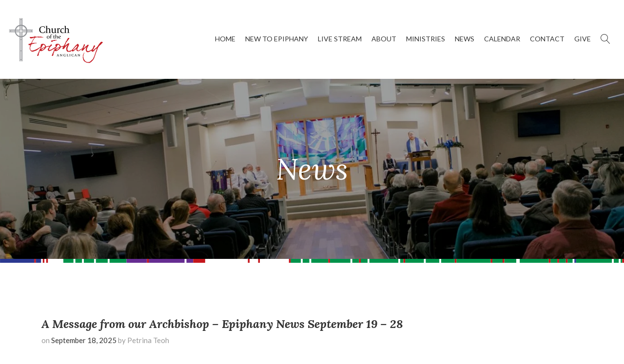

--- FILE ---
content_type: text/html; charset=UTF-8
request_url: https://epiphanyanglican.net/news/page/3/
body_size: 10558
content:

<!doctype html>
<html lang="en">
<meta name="viewport" content="width=device-width, initial-scale=1.0, maximum-scale=1.0, user-scalable=no">
<meta http-equiv="Content-Type" content="text/html; charset=utf-8"/>

<meta name='robots' content='index, follow, max-image-preview:large, max-snippet:-1, max-video-preview:-1' />

	<!-- This site is optimized with the Yoast SEO plugin v26.7 - https://yoast.com/wordpress/plugins/seo/ -->
	<title>News - Page 3 of 42 - Church of the Epiphany</title>
<link data-rocket-prefetch href="https://fonts.googleapis.com" rel="dns-prefetch">
<link data-rocket-prefetch href="https://www.googletagmanager.com" rel="dns-prefetch">
<link data-rocket-prefetch href="https://www.gstatic.com" rel="dns-prefetch">
<link data-rocket-prefetch href="https://www.google.com" rel="dns-prefetch">
<link data-rocket-preload as="style" href="https://fonts.googleapis.com/css?family=Lato%3A300%2C400%2C700%2C900%7CLora%3A400%2C400i%2C700%2C700i&#038;display=swap" rel="preload">
<link href="https://fonts.googleapis.com/css?family=Lato%3A300%2C400%2C700%2C900%7CLora%3A400%2C400i%2C700%2C700i&#038;display=swap" media="print" onload="this.media=&#039;all&#039;" rel="stylesheet">
<noscript data-wpr-hosted-gf-parameters=""><link rel="stylesheet" href="https://fonts.googleapis.com/css?family=Lato%3A300%2C400%2C700%2C900%7CLora%3A400%2C400i%2C700%2C700i&#038;display=swap"></noscript><link rel="preload" data-rocket-preload as="image" href="https://epiphanyanglican.net/wp-content/themes/coe/library/images/Finals-0077-1600x400.jpeg" fetchpriority="high">
	<link rel="canonical" href="https://epiphanyanglican.net/news/page/3/" />
	<link rel="prev" href="https://epiphanyanglican.net/news/page/2/" />
	<link rel="next" href="https://epiphanyanglican.net/news/page/4/" />
	<meta property="og:locale" content="en_US" />
	<meta property="og:type" content="article" />
	<meta property="og:title" content="News - Page 3 of 42 - Church of the Epiphany" />
	<meta property="og:url" content="https://epiphanyanglican.net/news/" />
	<meta property="og:site_name" content="Church of the Epiphany" />
	<meta property="og:image" content="https://epiphanyanglican.net/wp-content/uploads/2019/10/Finals-0035-e1570199319823.jpg" />
	<meta property="og:image:width" content="3980" />
	<meta property="og:image:height" content="1360" />
	<meta property="og:image:type" content="image/jpeg" />
	<meta name="twitter:card" content="summary_large_image" />
	<script type="application/ld+json" class="yoast-schema-graph">{"@context":"https://schema.org","@graph":[{"@type":["WebPage","CollectionPage"],"@id":"https://epiphanyanglican.net/news/","url":"https://epiphanyanglican.net/news/page/3/","name":"News - Page 3 of 42 - Church of the Epiphany","isPartOf":{"@id":"https://epiphanyanglican.net/#website"},"datePublished":"2013-01-16T20:31:41+00:00","dateModified":"2019-10-04T14:11:47+00:00","breadcrumb":{"@id":"https://epiphanyanglican.net/news/page/3/#breadcrumb"},"inLanguage":"en-US"},{"@type":"BreadcrumbList","@id":"https://epiphanyanglican.net/news/page/3/#breadcrumb","itemListElement":[{"@type":"ListItem","position":1,"name":"Home","item":"https://epiphanyanglican.net/we-are-live/"},{"@type":"ListItem","position":2,"name":"News"}]},{"@type":"WebSite","@id":"https://epiphanyanglican.net/#website","url":"https://epiphanyanglican.net/","name":"Church of the Epiphany","description":"An Anglican Church in Chantilly, Virginia","publisher":{"@id":"https://epiphanyanglican.net/#organization"},"potentialAction":[{"@type":"SearchAction","target":{"@type":"EntryPoint","urlTemplate":"https://epiphanyanglican.net/?s={search_term_string}"},"query-input":{"@type":"PropertyValueSpecification","valueRequired":true,"valueName":"search_term_string"}}],"inLanguage":"en-US"},{"@type":"Organization","@id":"https://epiphanyanglican.net/#organization","name":"Church of the Epiphany","url":"https://epiphanyanglican.net/","logo":{"@type":"ImageObject","inLanguage":"en-US","@id":"https://epiphanyanglican.net/#/schema/logo/image/","url":"https://epiphanyanglican.net/wp-content/uploads/2023/01/coe-seo-image.jpg","contentUrl":"https://epiphanyanglican.net/wp-content/uploads/2023/01/coe-seo-image.jpg","width":800,"height":800,"caption":"Church of the Epiphany"},"image":{"@id":"https://epiphanyanglican.net/#/schema/logo/image/"},"sameAs":["https://www.facebook.com/epiphany.anglican/"]}]}</script>
	<!-- / Yoast SEO plugin. -->


<link rel='dns-prefetch' href='//www.googletagmanager.com' />
<link href='https://fonts.gstatic.com' crossorigin rel='preconnect' />
<style id='wp-img-auto-sizes-contain-inline-css' type='text/css'>
img:is([sizes=auto i],[sizes^="auto," i]){contain-intrinsic-size:3000px 1500px}
/*# sourceURL=wp-img-auto-sizes-contain-inline-css */
</style>
<style id='wp-emoji-styles-inline-css' type='text/css'>

	img.wp-smiley, img.emoji {
		display: inline !important;
		border: none !important;
		box-shadow: none !important;
		height: 1em !important;
		width: 1em !important;
		margin: 0 0.07em !important;
		vertical-align: -0.1em !important;
		background: none !important;
		padding: 0 !important;
	}
/*# sourceURL=wp-emoji-styles-inline-css */
</style>
<style id='classic-theme-styles-inline-css' type='text/css'>
/*! This file is auto-generated */
.wp-block-button__link{color:#fff;background-color:#32373c;border-radius:9999px;box-shadow:none;text-decoration:none;padding:calc(.667em + 2px) calc(1.333em + 2px);font-size:1.125em}.wp-block-file__button{background:#32373c;color:#fff;text-decoration:none}
/*# sourceURL=/wp-includes/css/classic-themes.min.css */
</style>

<link rel='stylesheet' id='demo-css' href='https://epiphanyanglican.net/wp-content/themes/coe/font/demo-files/demo.css?ver=1.0.1' type='text/css' media='screen' />
<link rel='stylesheet' id='fancybox-css' href='https://epiphanyanglican.net/wp-content/themes/coe/plugins/fancybox/jquery.fancybox.css?ver=1.0.1' type='text/css' media='screen' />
<link rel='stylesheet' id='icon-font-css' href='https://epiphanyanglican.net/wp-content/themes/coe/font/churhius-icon-font/styles.css?ver=1.0.1' type='text/css' media='screen' />
<link rel='stylesheet' id='bootstrap-css' href='https://epiphanyanglican.net/wp-content/themes/coe/css/bootstrap-grid.min.css?ver=1.0.1' type='text/css' media='screen' />
<link rel='stylesheet' id='fontello-css' href='https://epiphanyanglican.net/wp-content/themes/coe/css/fontello.css?ver=1.0.1' type='text/css' media='screen' />
<link rel='stylesheet' id='owl-css' href='https://epiphanyanglican.net/wp-content/themes/coe/css/owl.carousel.css?ver=1.0.1' type='text/css' media='screen' />
<link rel='stylesheet' id='style-css' href='https://epiphanyanglican.net/wp-content/themes/coe/css/style.css?ver=1.0.1' type='text/css' media='screen' />
<link rel='stylesheet' id='responsive-css' href='https://epiphanyanglican.net/wp-content/themes/coe/css/responsive.css?ver=1.0.1' type='text/css' media='screen' />
<link rel='stylesheet' id='theme-css' href='https://epiphanyanglican.net/wp-content/themes/coe/library/css/coe.min.css?ver=1.0.1' type='text/css' media='screen' />
<link rel='stylesheet' id='wordpress-css' href='https://epiphanyanglican.net/wp-content/themes/coe/style.css?ver=1.0.1' type='text/css' media='screen' />
<script type="text/javascript" src="https://epiphanyanglican.net/wp-includes/js/jquery/jquery.min.js?ver=3.7.1" id="jquery-core-js"></script>
<script type="text/javascript" src="https://epiphanyanglican.net/wp-includes/js/jquery/jquery-migrate.min.js?ver=3.4.1" id="jquery-migrate-js"></script>
<link rel="https://api.w.org/" href="https://epiphanyanglican.net/wp-json/" /><link rel="EditURI" type="application/rsd+xml" title="RSD" href="https://epiphanyanglican.net/xmlrpc.php?rsd" />


		<!-- GA Google Analytics @ https://m0n.co/ga -->
		<script async src="https://www.googletagmanager.com/gtag/js?id=G-16B1XN0VGW"></script>
		<script>
			window.dataLayer = window.dataLayer || [];
			function gtag(){dataLayer.push(arguments);}
			gtag('js', new Date());
			gtag('config', 'G-16B1XN0VGW');
		</script>

	<meta name="generator" content="Site Kit by Google 1.170.0" /><meta name="tec-api-version" content="v1"><meta name="tec-api-origin" content="https://epiphanyanglican.net"><link rel="alternate" href="https://epiphanyanglican.net/wp-json/tribe/events/v1/" /><link rel="icon" href="https://epiphanyanglican.net/wp-content/uploads/2013/02/COE_favicon.png" sizes="32x32" />
<link rel="icon" href="https://epiphanyanglican.net/wp-content/uploads/2013/02/COE_favicon.png" sizes="192x192" />
<link rel="apple-touch-icon" href="https://epiphanyanglican.net/wp-content/uploads/2013/02/COE_favicon.png" />
<meta name="msapplication-TileImage" content="https://epiphanyanglican.net/wp-content/uploads/2013/02/COE_favicon.png" />
		<style type="text/css" id="wp-custom-css">
			input[type="image"] {
	width: 50%;
	height: auto;
	border: none;
}
.shield {
	  text-align: center;
    margin: 0 auto;
    display: block;
    margin-top: 25px;
	max-width: 120px
}
:root {
	--tec-color-icon-focus: #c72229;
	--tec-color-event-icon: #c72229;
	--tec-color-event-icon-hover: #c72229;
	--tec-color-accent-primary-hover: #939599; 
	--tec-color-accent-primary: #c72229;
	--tec-color-accent-primary-active: #c72229;
}

.call-out.newsletter {
	display: none;
}		</style>
		<style type="text/css">
.paypal-donations { text-align: center !important }
</style>

<style id='global-styles-inline-css' type='text/css'>
:root{--wp--preset--aspect-ratio--square: 1;--wp--preset--aspect-ratio--4-3: 4/3;--wp--preset--aspect-ratio--3-4: 3/4;--wp--preset--aspect-ratio--3-2: 3/2;--wp--preset--aspect-ratio--2-3: 2/3;--wp--preset--aspect-ratio--16-9: 16/9;--wp--preset--aspect-ratio--9-16: 9/16;--wp--preset--color--black: #000000;--wp--preset--color--cyan-bluish-gray: #abb8c3;--wp--preset--color--white: #ffffff;--wp--preset--color--pale-pink: #f78da7;--wp--preset--color--vivid-red: #cf2e2e;--wp--preset--color--luminous-vivid-orange: #ff6900;--wp--preset--color--luminous-vivid-amber: #fcb900;--wp--preset--color--light-green-cyan: #7bdcb5;--wp--preset--color--vivid-green-cyan: #00d084;--wp--preset--color--pale-cyan-blue: #8ed1fc;--wp--preset--color--vivid-cyan-blue: #0693e3;--wp--preset--color--vivid-purple: #9b51e0;--wp--preset--gradient--vivid-cyan-blue-to-vivid-purple: linear-gradient(135deg,rgb(6,147,227) 0%,rgb(155,81,224) 100%);--wp--preset--gradient--light-green-cyan-to-vivid-green-cyan: linear-gradient(135deg,rgb(122,220,180) 0%,rgb(0,208,130) 100%);--wp--preset--gradient--luminous-vivid-amber-to-luminous-vivid-orange: linear-gradient(135deg,rgb(252,185,0) 0%,rgb(255,105,0) 100%);--wp--preset--gradient--luminous-vivid-orange-to-vivid-red: linear-gradient(135deg,rgb(255,105,0) 0%,rgb(207,46,46) 100%);--wp--preset--gradient--very-light-gray-to-cyan-bluish-gray: linear-gradient(135deg,rgb(238,238,238) 0%,rgb(169,184,195) 100%);--wp--preset--gradient--cool-to-warm-spectrum: linear-gradient(135deg,rgb(74,234,220) 0%,rgb(151,120,209) 20%,rgb(207,42,186) 40%,rgb(238,44,130) 60%,rgb(251,105,98) 80%,rgb(254,248,76) 100%);--wp--preset--gradient--blush-light-purple: linear-gradient(135deg,rgb(255,206,236) 0%,rgb(152,150,240) 100%);--wp--preset--gradient--blush-bordeaux: linear-gradient(135deg,rgb(254,205,165) 0%,rgb(254,45,45) 50%,rgb(107,0,62) 100%);--wp--preset--gradient--luminous-dusk: linear-gradient(135deg,rgb(255,203,112) 0%,rgb(199,81,192) 50%,rgb(65,88,208) 100%);--wp--preset--gradient--pale-ocean: linear-gradient(135deg,rgb(255,245,203) 0%,rgb(182,227,212) 50%,rgb(51,167,181) 100%);--wp--preset--gradient--electric-grass: linear-gradient(135deg,rgb(202,248,128) 0%,rgb(113,206,126) 100%);--wp--preset--gradient--midnight: linear-gradient(135deg,rgb(2,3,129) 0%,rgb(40,116,252) 100%);--wp--preset--font-size--small: 13px;--wp--preset--font-size--medium: 20px;--wp--preset--font-size--large: 36px;--wp--preset--font-size--x-large: 42px;--wp--preset--spacing--20: 0.44rem;--wp--preset--spacing--30: 0.67rem;--wp--preset--spacing--40: 1rem;--wp--preset--spacing--50: 1.5rem;--wp--preset--spacing--60: 2.25rem;--wp--preset--spacing--70: 3.38rem;--wp--preset--spacing--80: 5.06rem;--wp--preset--shadow--natural: 6px 6px 9px rgba(0, 0, 0, 0.2);--wp--preset--shadow--deep: 12px 12px 50px rgba(0, 0, 0, 0.4);--wp--preset--shadow--sharp: 6px 6px 0px rgba(0, 0, 0, 0.2);--wp--preset--shadow--outlined: 6px 6px 0px -3px rgb(255, 255, 255), 6px 6px rgb(0, 0, 0);--wp--preset--shadow--crisp: 6px 6px 0px rgb(0, 0, 0);}:where(.is-layout-flex){gap: 0.5em;}:where(.is-layout-grid){gap: 0.5em;}body .is-layout-flex{display: flex;}.is-layout-flex{flex-wrap: wrap;align-items: center;}.is-layout-flex > :is(*, div){margin: 0;}body .is-layout-grid{display: grid;}.is-layout-grid > :is(*, div){margin: 0;}:where(.wp-block-columns.is-layout-flex){gap: 2em;}:where(.wp-block-columns.is-layout-grid){gap: 2em;}:where(.wp-block-post-template.is-layout-flex){gap: 1.25em;}:where(.wp-block-post-template.is-layout-grid){gap: 1.25em;}.has-black-color{color: var(--wp--preset--color--black) !important;}.has-cyan-bluish-gray-color{color: var(--wp--preset--color--cyan-bluish-gray) !important;}.has-white-color{color: var(--wp--preset--color--white) !important;}.has-pale-pink-color{color: var(--wp--preset--color--pale-pink) !important;}.has-vivid-red-color{color: var(--wp--preset--color--vivid-red) !important;}.has-luminous-vivid-orange-color{color: var(--wp--preset--color--luminous-vivid-orange) !important;}.has-luminous-vivid-amber-color{color: var(--wp--preset--color--luminous-vivid-amber) !important;}.has-light-green-cyan-color{color: var(--wp--preset--color--light-green-cyan) !important;}.has-vivid-green-cyan-color{color: var(--wp--preset--color--vivid-green-cyan) !important;}.has-pale-cyan-blue-color{color: var(--wp--preset--color--pale-cyan-blue) !important;}.has-vivid-cyan-blue-color{color: var(--wp--preset--color--vivid-cyan-blue) !important;}.has-vivid-purple-color{color: var(--wp--preset--color--vivid-purple) !important;}.has-black-background-color{background-color: var(--wp--preset--color--black) !important;}.has-cyan-bluish-gray-background-color{background-color: var(--wp--preset--color--cyan-bluish-gray) !important;}.has-white-background-color{background-color: var(--wp--preset--color--white) !important;}.has-pale-pink-background-color{background-color: var(--wp--preset--color--pale-pink) !important;}.has-vivid-red-background-color{background-color: var(--wp--preset--color--vivid-red) !important;}.has-luminous-vivid-orange-background-color{background-color: var(--wp--preset--color--luminous-vivid-orange) !important;}.has-luminous-vivid-amber-background-color{background-color: var(--wp--preset--color--luminous-vivid-amber) !important;}.has-light-green-cyan-background-color{background-color: var(--wp--preset--color--light-green-cyan) !important;}.has-vivid-green-cyan-background-color{background-color: var(--wp--preset--color--vivid-green-cyan) !important;}.has-pale-cyan-blue-background-color{background-color: var(--wp--preset--color--pale-cyan-blue) !important;}.has-vivid-cyan-blue-background-color{background-color: var(--wp--preset--color--vivid-cyan-blue) !important;}.has-vivid-purple-background-color{background-color: var(--wp--preset--color--vivid-purple) !important;}.has-black-border-color{border-color: var(--wp--preset--color--black) !important;}.has-cyan-bluish-gray-border-color{border-color: var(--wp--preset--color--cyan-bluish-gray) !important;}.has-white-border-color{border-color: var(--wp--preset--color--white) !important;}.has-pale-pink-border-color{border-color: var(--wp--preset--color--pale-pink) !important;}.has-vivid-red-border-color{border-color: var(--wp--preset--color--vivid-red) !important;}.has-luminous-vivid-orange-border-color{border-color: var(--wp--preset--color--luminous-vivid-orange) !important;}.has-luminous-vivid-amber-border-color{border-color: var(--wp--preset--color--luminous-vivid-amber) !important;}.has-light-green-cyan-border-color{border-color: var(--wp--preset--color--light-green-cyan) !important;}.has-vivid-green-cyan-border-color{border-color: var(--wp--preset--color--vivid-green-cyan) !important;}.has-pale-cyan-blue-border-color{border-color: var(--wp--preset--color--pale-cyan-blue) !important;}.has-vivid-cyan-blue-border-color{border-color: var(--wp--preset--color--vivid-cyan-blue) !important;}.has-vivid-purple-border-color{border-color: var(--wp--preset--color--vivid-purple) !important;}.has-vivid-cyan-blue-to-vivid-purple-gradient-background{background: var(--wp--preset--gradient--vivid-cyan-blue-to-vivid-purple) !important;}.has-light-green-cyan-to-vivid-green-cyan-gradient-background{background: var(--wp--preset--gradient--light-green-cyan-to-vivid-green-cyan) !important;}.has-luminous-vivid-amber-to-luminous-vivid-orange-gradient-background{background: var(--wp--preset--gradient--luminous-vivid-amber-to-luminous-vivid-orange) !important;}.has-luminous-vivid-orange-to-vivid-red-gradient-background{background: var(--wp--preset--gradient--luminous-vivid-orange-to-vivid-red) !important;}.has-very-light-gray-to-cyan-bluish-gray-gradient-background{background: var(--wp--preset--gradient--very-light-gray-to-cyan-bluish-gray) !important;}.has-cool-to-warm-spectrum-gradient-background{background: var(--wp--preset--gradient--cool-to-warm-spectrum) !important;}.has-blush-light-purple-gradient-background{background: var(--wp--preset--gradient--blush-light-purple) !important;}.has-blush-bordeaux-gradient-background{background: var(--wp--preset--gradient--blush-bordeaux) !important;}.has-luminous-dusk-gradient-background{background: var(--wp--preset--gradient--luminous-dusk) !important;}.has-pale-ocean-gradient-background{background: var(--wp--preset--gradient--pale-ocean) !important;}.has-electric-grass-gradient-background{background: var(--wp--preset--gradient--electric-grass) !important;}.has-midnight-gradient-background{background: var(--wp--preset--gradient--midnight) !important;}.has-small-font-size{font-size: var(--wp--preset--font-size--small) !important;}.has-medium-font-size{font-size: var(--wp--preset--font-size--medium) !important;}.has-large-font-size{font-size: var(--wp--preset--font-size--large) !important;}.has-x-large-font-size{font-size: var(--wp--preset--font-size--x-large) !important;}
/*# sourceURL=global-styles-inline-css */
</style>
<style id="rocket-lazyrender-inline-css">[data-wpr-lazyrender] {content-visibility: auto;}</style><meta name="generator" content="WP Rocket 3.20.3" data-wpr-features="wpr_preconnect_external_domains wpr_automatic_lazy_rendering wpr_oci wpr_desktop" /></head>

<body class="blog paged paged-3 wp-theme-coe tribe-no-js">

<!-- 	<div class="loader"></div> -->

	<div  id="wrapper" class="wrapper-container">

		<nav id="mobile-advanced" class="mobile-advanced"></nav>

		<header  id="header" class="header style-2 sticky-header">

			<div  class="searchform-wrap">

				<div class="vc-child h-inherit">

					<form class="search-form" action="https://epiphanyanglican.net" method="get">

						<button type="submit" class="search-button"></button>

						<div class="wrapper">

							<input type="text" name="s" value="" placeholder="Start typing...">

						</div>

					</form>

					<button class="close-search-form"></button>

				</div>

      		</div>

	  		<div  class="top-header">

		  		<div class="top-header-left">

		  			<div class="logo-wrap">

		  				<a href="https://epiphanyanglican.net" class="logo">

			  				<img src="https://epiphanyanglican.net/wp-content/themes/coe/library/images/COTE-logo_transparent.png" alt="Site Logo" />

			  			</a>

	        		</div>

		  		</div>

				<div class="menu-holder">

					<div class="menu-wrap">

						<div class="nav-item">

							
							
							<nav id="main-navigation" class="main-navigation">

								<ul id="menu" class="clearfix">

									
									
									<li class="">

										<a href="http://epiphanyanglican.net/home/" target="_parent">Home</a>

										
									</li>

									
									
									<li class="">

										<a href="http://epiphanyanglican.net/new-to-epiphany/" target="_parent">New To Epiphany</a>

										
										<div class="sub-menu-wrap">

											<ul>

												
												<li><a href="https://epiphanyanglican.net/new-to-epiphany/ask-us/">Ask Us</a></li>

												
												<li><a href="http://epiphanyanglican.net/new-to-epiphany#welcome">What to Expect</a></li>

												
												<li><a href="https://epiphanyanglican.net/new-to-epiphany/sermons/">Sermons</a></li>

												
												<li><a href="http://epiphanyanglican.net/new-to-epiphany/times-directions/">Times & Directions</a></li>

												
												<li><a href="http://epiphanyanglican.net/informationmembership-form/">Information Form</a></li>

												
											</ul>

										</div>

										
									</li>

									
									
									<li class="">

										<a href="https://www.youtube.com/@EpiphanyVideo-Services-pt8gz " target="_blank">Live Stream</a>

										
									</li>

									
									
									<li class="">

										<a href="http://epiphanyanglican.net/about/" target="_parent">About</a>

										
										<div class="sub-menu-wrap">

											<ul>

												
												<li><a href="http://epiphanyanglican.net/about#mission">Mission</a></li>

												
												<li><a href="http://epiphanyanglican.net/about#beliefs">Beliefs</a></li>

												
												<li><a href="http://epiphanyanglican.net/about#story">Story</a></li>

												
												<li><a href="http://epiphanyanglican.net/about#staff">Staff</a></li>

												
											</ul>

										</div>

										
									</li>

									
									
									<li class="">

										<a href="http://epiphanyanglican.net/ministries/" target="_parent">Ministries</a>

										
										<div class="sub-menu-wrap">

											<ul>

												
												<li><a href="http://epiphanyanglican.net/ministries/adults/">Adults</a></li>

												
												<li><a href="http://epiphanyanglican.net/ministries/prayer/">Prayer</a></li>

												
												<li><a href="http://epiphanyanglican.net/ministries/marriage-ministry/">Marriage Ministry</a></li>

												
												<li><a href="http://epiphanyanglican.net/ministries/missions/">Missions</a></li>

												
												<li><a href="http://epiphanyanglican.net/ministries/children/">Children</a></li>

												
												<li><a href="http://epiphanyanglican.net/ministries/youth/">Youth</a></li>

												
												<li><a href="http://epiphanyanglican.net/ministries/small-groups/">Small Groups</a></li>

												
												<li><a href="http://epiphanyanglican.net/ministries/serving-our-neighbors/">Serving Our Neighbors</a></li>

												
												<li><a href="http://epiphanyanglican.net/ministries/music/">Music</a></li>

												
											</ul>

										</div>

										
									</li>

									
									
									<li class="">

										<a href="http://epiphanyanglican.net/news/" target="_parent">News</a>

										
									</li>

									
									
									<li class="">

										<a href="http://epiphanyanglican.net/events" target="_parent">Calendar</a>

										
										<div class="sub-menu-wrap">

											<ul>

												
												<li><a href="http://epiphanyanglican.net/contact/service-times/">Service Times</a></li>

												
											</ul>

										</div>

										
									</li>

									
									
									<li class="">

										<a href="http://epiphanyanglican.net/contact/" target="_parent">Contact</a>

										
										<div class="sub-menu-wrap">

											<ul>

												
												<li><a href="http://epiphanyanglican.net/contact/directions/">Directions</a></li>

												
												<li><a href="http://epiphanyanglican.net/contact#staff">Staff Directory</a></li>

												
												<li><a href="http://epiphanyanglican.net/resources/">Forms and Files</a></li>

												
											</ul>

										</div>

										
									</li>

									
									
									<li class="">

										<a href="https://epiphanyanglican.net/give/" target="_parent">Give</a>

										
									</li>

									
									<li class="search-holder"><button type="button" class="search-button"></button></li>

								</ul>

							</nav>

							
						</div>

					</div>

				</div>

			</div>

    	</header>

    	


<div  class="breadcrumbs-wrap style-2 part fwt align-center" style="background-image: linear-gradient(rgba(0,0,0,.35),rgba(0,0,0,.35)), url(https://epiphanyanglican.net/wp-content/themes/coe/library/images/Finals-0077-1600x400.jpeg)">

	<div  class="container wide">

		<h1 class="page-title">News</h1>

		
	</div>

</div>

<div  class="coe-calendar-bar"></div>


<div  id="content" class="page-content-wrap">

	<div  class="container wide">

		<div class="row">

			<main id="main" class="col-12">

				<div class="entry-box list-type half-grid">

					
					<div class="entry post-2056077 post type-post status-publish format-standard hentry category-news">

						
						<div class="entry-body">

							<h5 class="entry-title">

								<a href="https://epiphanyanglican.net/a-message-from-our-archbishop-epiphany-news-september-19-28/">A Message from our Archbishop &#8211; Epiphany News September 19 &#8211; 28</a>

							</h5>

							<div class="entry-meta">

								<span>on</span>
								<time class="entry-date" datetime="2025-09-Thu">September 18, 2025</time>
								<span>by</span>
								<span class="entry-cat">Petrina Teoh</span>

              				</div>

			  				<p>Dear Brothers and Sisters in Christ, Grace to you and peace from God our Father and the Lord Jesus Christ. The past several days have been a difficult and profoundly [&hellip;]</p>

			  				<div class="flex-row justify-content-between">

			  					<a href="https://epiphanyanglican.net/a-message-from-our-archbishop-epiphany-news-september-19-28/" class="btn btn-small btn-style-4">Read More</a>

			  				</div>

            			</div>

					</div>

					
					<div class="entry post-2056032 post type-post status-publish format-standard hentry category-news">

						
						<div class="entry-body">

							<h5 class="entry-title">

								<a href="https://epiphanyanglican.net/evangelism-and-chili-this-weekend-epiphany-news-september-12-21/">Evangelism and Chili This Weekend &#8211; Epiphany News September 12 &#8211; 21</a>

							</h5>

							<div class="entry-meta">

								<span>on</span>
								<time class="entry-date" datetime="2025-09-Thu">September 11, 2025</time>
								<span>by</span>
								<span class="entry-cat">Petrina Teoh</span>

              				</div>

			  				<p>This Saturday, a few of us from Epiphany will be traveling to the Church of the Holy Spirit in Leesburg to hear the Rev. Greg Downs teach on &#8220;Gossiping the [&hellip;]</p>

			  				<div class="flex-row justify-content-between">

			  					<a href="https://epiphanyanglican.net/evangelism-and-chili-this-weekend-epiphany-news-september-12-21/" class="btn btn-small btn-style-4">Read More</a>

			  				</div>

            			</div>

					</div>

					
					<div class="entry post-2055970 post type-post status-publish format-standard hentry category-news">

						
						<div class="entry-body">

							<h5 class="entry-title">

								<a href="https://epiphanyanglican.net/i-cheerfully-refuse-epiphany-news-september-5-14/">I Cheerfully Refuse &#8211; Epiphany News September 5 &#8211; 14</a>

							</h5>

							<div class="entry-meta">

								<span>on</span>
								<time class="entry-date" datetime="2025-09-Thu">September 4, 2025</time>
								<span>by</span>
								<span class="entry-cat">Petrina Teoh</span>

              				</div>

			  				<p>What would life be like if everything we know and love were to fall apart? Do we see the beauty we inhabit?; Would you want Jesus at your party?; Mark [&hellip;]</p>

			  				<div class="flex-row justify-content-between">

			  					<a href="https://epiphanyanglican.net/i-cheerfully-refuse-epiphany-news-september-5-14/" class="btn btn-small btn-style-4">Read More</a>

			  				</div>

            			</div>

					</div>

					
					<div class="entry post-2055933 post type-post status-publish format-standard hentry category-news">

						
						<div class="entry-body">

							<h5 class="entry-title">

								<a href="https://epiphanyanglican.net/seventeen-steps-epiphany-news-august-29-september-7/">Seventeen Steps &#8211; Epiphany News August 29 &#8211; September 7</a>

							</h5>

							<div class="entry-meta">

								<span>on</span>
								<time class="entry-date" datetime="2025-08-Thu">August 28, 2025</time>
								<span>by</span>
								<span class="entry-cat">Petrina Teoh</span>

              				</div>

			  				<p>Seventeen different individual steps that must be taken to prepare the electronics and all the other electrical devices that support our Sunday services; People of the lie; Epiphany seeking Children&#8217;s [&hellip;]</p>

			  				<div class="flex-row justify-content-between">

			  					<a href="https://epiphanyanglican.net/seventeen-steps-epiphany-news-august-29-september-7/" class="btn btn-small btn-style-4">Read More</a>

			  				</div>

            			</div>

					</div>

					
					<div class="entry post-2055884 post type-post status-publish format-standard hentry category-news">

						
						<div class="entry-body">

							<h5 class="entry-title">

								<a href="https://epiphanyanglican.net/two-marriages-one-husband-and-wife-epiphany-news-august-22-31/">Two Marriages &#8211; One Husband and Wife &#8211; Epiphany News August 22 &#8211; 31</a>

							</h5>

							<div class="entry-meta">

								<span>on</span>
								<time class="entry-date" datetime="2025-08-Thu">August 21, 2025</time>
								<span>by</span>
								<span class="entry-cat">Petrina Teoh</span>

              				</div>

			  				<p>Two marriages, one husband and wife. The commitment Doug and Phebe made to each other again before God; Jesus our Champion; Read 1st Peter with Father Peter starting this Sunday; [&hellip;]</p>

			  				<div class="flex-row justify-content-between">

			  					<a href="https://epiphanyanglican.net/two-marriages-one-husband-and-wife-epiphany-news-august-22-31/" class="btn btn-small btn-style-4">Read More</a>

			  				</div>

            			</div>

					</div>

					
					<div class="entry post-2055857 post type-post status-publish format-standard has-post-thumbnail hentry category-news">

						
						<div class="thumbnail-attachment">

							<a href="https://epiphanyanglican.net/2055857-2/">

								<img src="https://epiphanyanglican.net/wp-content/uploads/2025/08/greenwoods-1-1005x754.jpeg" sizes="(max-width: 1005px) 100vw, 1005px" srcset="https://epiphanyanglican.net/wp-content/uploads/2025/08/greenwoods-1-1005x754.jpeg 1005w, https://epiphanyanglican.net/wp-content/uploads/2025/08/greenwoods-1-300x225.jpeg 300w, https://epiphanyanglican.net/wp-content/uploads/2025/08/greenwoods-1-1024x768.jpeg 1024w, https://epiphanyanglican.net/wp-content/uploads/2025/08/greenwoods-1-150x113.jpeg 150w, https://epiphanyanglican.net/wp-content/uploads/2025/08/greenwoods-1-768x576.jpeg 768w, https://epiphanyanglican.net/wp-content/uploads/2025/08/greenwoods-1-660x495.jpeg 660w, https://epiphanyanglican.net/wp-content/uploads/2025/08/greenwoods-1.jpeg 1280w" alt="" class="" />
							</a>

            			</div>

            			
						<div class="entry-body">

							<h5 class="entry-title">

								<a href="https://epiphanyanglican.net/2055857-2/">Two Marriages &#8211; One Husband and Wife</a>

							</h5>

							<div class="entry-meta">

								<span>on</span>
								<time class="entry-date" datetime="2025-08-Tue">August 19, 2025</time>
								<span>by</span>
								<span class="entry-cat">Peter Frank</span>

              				</div>

			  				<p>Forty years ago, on August 10, Doug and Phebe Greenwood got married. A bit more than a week ago, on August 11, they married each other again. A lot happened [&hellip;]</p>

			  				<div class="flex-row justify-content-between">

			  					<a href="https://epiphanyanglican.net/2055857-2/" class="btn btn-small btn-style-4">Read More</a>

			  				</div>

            			</div>

					</div>

					
					<div class="entry post-2055824 post type-post status-publish format-standard hentry category-news">

						
						<div class="entry-body">

							<h5 class="entry-title">

								<a href="https://epiphanyanglican.net/good-to-be-back-and-seeking-a-childrens-ministry-director-epiphany-news-august-15-24/">Good to be Back and Seeking a Children&#8217;s Ministry Director &#8211; Epiphany News August 15 &#8211; 24</a>

							</h5>

							<div class="entry-meta">

								<span>on</span>
								<time class="entry-date" datetime="2025-08-Thu">August 14, 2025</time>
								<span>by</span>
								<span class="entry-cat">Petrina Teoh</span>

              				</div>

			  				<p>Good to be back and seeking a Children&#8217;s Ministry Director;It is level ground at the foot of the cross;Seniors&#8217; lunch at IHOP Chantilly on August 20;Sign up for Women&#8217;s Ministry [&hellip;]</p>

			  				<div class="flex-row justify-content-between">

			  					<a href="https://epiphanyanglican.net/good-to-be-back-and-seeking-a-childrens-ministry-director-epiphany-news-august-15-24/" class="btn btn-small btn-style-4">Read More</a>

			  				</div>

            			</div>

					</div>

					
					<div class="entry post-2055815 post type-post status-publish format-standard hentry category-news">

						
						<div class="entry-body">

							<h5 class="entry-title">

								<a href="https://epiphanyanglican.net/epiphany-is-seeking-a-childrens-ministry-director/">Epiphany is seeking a Children&#8217;s Ministry Director</a>

							</h5>

							<div class="entry-meta">

								<span>on</span>
								<time class="entry-date" datetime="2025-08-Wed">August 13, 2025</time>
								<span>by</span>
								<span class="entry-cat">Peter Frank</span>

              				</div>

			  				<p>Epiphany is seeking a part-time (16-20 hours each week) Children&#8217;s Ministry Director.  This is a paid position. At the heart of children’s ministry lies the unique calling of the church [&hellip;]</p>

			  				<div class="flex-row justify-content-between">

			  					<a href="https://epiphanyanglican.net/epiphany-is-seeking-a-childrens-ministry-director/" class="btn btn-small btn-style-4">Read More</a>

			  				</div>

            			</div>

					</div>

					
					<div class="entry post-2055776 post type-post status-publish format-standard hentry category-news">

						
						<div class="entry-body">

							<h5 class="entry-title">

								<a href="https://epiphanyanglican.net/community-with-a-sprinkling-of-hermitage-epiphany-news-august-8-17/">Community with a Sprinkling of Hermitage &#8211; Epiphany News August 8 &#8211; 17</a>

							</h5>

							<div class="entry-meta">

								<span>on</span>
								<time class="entry-date" datetime="2025-08-Thu">August 7, 2025</time>
								<span>by</span>
								<span class="entry-cat">Petrina Teoh</span>

              				</div>

			  				<p>To each is given the manifestation of the Spirit for the common good&#8230;For the body does not consist of one member but of many;The Parable of the Rich Fool;Sign up [&hellip;]</p>

			  				<div class="flex-row justify-content-between">

			  					<a href="https://epiphanyanglican.net/community-with-a-sprinkling-of-hermitage-epiphany-news-august-8-17/" class="btn btn-small btn-style-4">Read More</a>

			  				</div>

            			</div>

					</div>

					
					<div class="entry post-2055737 post type-post status-publish format-standard hentry category-news">

						
						<div class="entry-body">

							<h5 class="entry-title">

								<a href="https://epiphanyanglican.net/bach-and-creativity-epiphany-news-august-1-10/">Bach and Creativity &#8211; Epiphany News August 1 &#8211; 10</a>

							</h5>

							<div class="entry-meta">

								<span>on</span>
								<time class="entry-date" datetime="2025-07-Thu">July 31, 2025</time>
								<span>by</span>
								<span class="entry-cat">Petrina Teoh</span>

              				</div>

			  				<p>Though not in the official Anglican calendar, on July 28 the church commemorates Johann Sebastian Bach (1685-1750);Trusting in God&#8217;s character;Sign up for August Mom Time;Epiphany family camping trip in September;Join [&hellip;]</p>

			  				<div class="flex-row justify-content-between">

			  					<a href="https://epiphanyanglican.net/bach-and-creativity-epiphany-news-august-1-10/" class="btn btn-small btn-style-4">Read More</a>

			  				</div>

            			</div>

					</div>

					
				</div>

				<div class="page-nav">

					<ul class='page-numbers'>
	<li><a class="prev page-numbers" href="https://epiphanyanglican.net/news/page/2/">Previous</a></li>
	<li><a class="page-numbers" href="https://epiphanyanglican.net/news/page/1/">1</a></li>
	<li><a class="page-numbers" href="https://epiphanyanglican.net/news/page/2/">2</a></li>
	<li><span aria-current="page" class="page-numbers current">3</span></li>
	<li><a class="page-numbers" href="https://epiphanyanglican.net/news/page/4/">4</a></li>
	<li><a class="page-numbers" href="https://epiphanyanglican.net/news/page/5/">5</a></li>
	<li><span class="page-numbers dots">&hellip;</span></li>
	<li><a class="page-numbers" href="https://epiphanyanglican.net/news/page/42/">42</a></li>
	<li><a class="next page-numbers" href="https://epiphanyanglican.net/news/page/4/">Next</a></li>
</ul>

        		</div>

        		
      		</main>

<!--
	  		<aside id="sidebar" class="col-lg-3">

	  			<div class="widget">

	<h5 class="widget-title">Like Us On Facebook</h5>

	<div id="fb-root"></div>

	<script>(function(d, s, id) {
		var js, fjs = d.getElementsByTagName(s)[0];
		if (d.getElementById(id)) return;
		js = d.createElement(s); js.id = id;
		js.src = 'https://connect.facebook.net/en_US/sdk.js#xfbml=1&version=v2.11&appId=480919338591874';
		fjs.parentNode.insertBefore(js, fjs);
		}(document, 'script', 'facebook-jssdk'));
	</script>

	<div class="fb-page" data-href="https://www.facebook.com/envato" data-width="300" data-height="205" data-small-header="true" data-adapt-container-width="true" data-hide-cover="true" data-show-facepile="true"></div>

</div>
			</aside>
-->

		</div>

	</div>

</div>

<div  class="call-out newsletter">

	<div  class="container wide">

		<div class="row align-items-center">

			<div class="col-lg-10 offset-lg-1">

				<h4 class="call-title">Weekly Newsletter Sign-Up</h4>

				
			</div>

		</div>

	</div>

</div>

<footer data-wpr-lazyrender="1" id="footer" class="footer">

	<div  class="coe-calendar-bar"></div>

	<div  class="container wide">

		<div class="main-footer">

			<div class="row">

				<div class="col-lg-3 col-sm-6">

					<div class="widget">

						<img src="https://epiphanyanglican.net/wp-content/themes/coe/library/images/COTE-logo_transparent-white.png"  alt="Site Logo" />

						<a href="http://www.anglicanchurch.net/" target="_blank">

							<img src="https://epiphanyanglican.net/wp-content/themes/coe/library/images/shield.png" class="shield"  alt="Shield Logo" />

						</a>

					</div>

				</div>

				<div class="col-lg-2 col-sm-6">

					<div class="widget">

						<h5 class="widget-title">Links</h5>

						<ul class="menu-list">

							
							<li>

								<a href="http://epiphanyanglican.net/home/">Home</a>

							</li>

							
							<li>

								<a href="http://epiphanyanglican.net/new-to-epiphany/">New To Epiphany</a>

							</li>

							
							<li>

								<a href="https://www.youtube.com/@EpiphanyVideo-Services-pt8gz ">Live Stream</a>

							</li>

							
							<li>

								<a href="http://epiphanyanglican.net/about/">About</a>

							</li>

							
							<li>

								<a href="http://epiphanyanglican.net/ministries/">Ministries</a>

							</li>

							
							<li>

								<a href="http://epiphanyanglican.net/news/">News</a>

							</li>

							
							<li>

								<a href="http://epiphanyanglican.net/events">Calendar</a>

							</li>

							
							<li>

								<a href="http://epiphanyanglican.net/contact/">Contact</a>

							</li>

							
							<li>

								<a href="https://epiphanyanglican.net/give/">Give</a>

							</li>

							
						</ul>

					</div>

				</div>

				<div class="col-lg-4 col-sm-6">

					<div class="widget">

						<h5 class="widget-title">Contact Us</h5>

						<ul class="menu-list">

							<li>3863 Centerview Drive Suite 100 Chantilly VA 20151<br />
<br />
703.481.8601 (office)<br />
703.389.7292 (prayer line)<br />
<br />
info@epiphanyanglican.net<br />
<br />
<strong>Service Times</strong><br />
<br />
Sunday, 8:15am Holy Communion (chapel)<br />
<br />
Sunday, 10:30am - Holy Communion (in-person and livestream)<br />
<br />
Wednesday, 12:00pm - Holy Communion</li>

						</ul>

					</div>

				</div>

				<div class="col-lg-3 col-sm-6">

					<div class="widget">

						<h5 class="widget-title">Social Media</h5>

						<ul class="social-icons style-2 menu-list">

							<li><a href="https://www.facebook.com/epiphany.anglican"><i class="icon-facebook"></i></a></li>
							<li><a href="https://www.youtube.com/@EpiphanyVideo-Services-pt8gz"><i class="icon-youtube-play"></i></a></li>

						</ul>

					</div>

				</div>

			</div>

		</div>

	</div>

	<div  class="copyright">

		<p>&copy; 2026 Church of the Epiphany &bull; <a href="https://alliantstudios.com">Strengthened by Alliant Studios</a></p>

	</div>

</footer>

</div>

<script type="speculationrules">
{"prefetch":[{"source":"document","where":{"and":[{"href_matches":"/*"},{"not":{"href_matches":["/wp-*.php","/wp-admin/*","/wp-content/uploads/*","/wp-content/*","/wp-content/plugins/*","/wp-content/themes/coe/*","/*\\?(.+)"]}},{"not":{"selector_matches":"a[rel~=\"nofollow\"]"}},{"not":{"selector_matches":".no-prefetch, .no-prefetch a"}}]},"eagerness":"conservative"}]}
</script>
			<script>
				// Used by Gallery Custom Links to handle tenacious Lightboxes
				//jQuery(document).ready(function () {

					function mgclInit() {
						
						// In jQuery:
						// if (jQuery.fn.off) {
						// 	jQuery('.no-lightbox, .no-lightbox img').off('click'); // jQuery 1.7+
						// }
						// else {
						// 	jQuery('.no-lightbox, .no-lightbox img').unbind('click'); // < jQuery 1.7
						// }

						// 2022/10/24: In Vanilla JS
						var elements = document.querySelectorAll('.no-lightbox, .no-lightbox img');
						for (var i = 0; i < elements.length; i++) {
						 	elements[i].onclick = null;
						}


						// In jQuery:
						//jQuery('a.no-lightbox').click(mgclOnClick);

						// 2022/10/24: In Vanilla JS:
						var elements = document.querySelectorAll('a.no-lightbox');
						for (var i = 0; i < elements.length; i++) {
						 	elements[i].onclick = mgclOnClick;
						}

						// in jQuery:
						// if (jQuery.fn.off) {
						// 	jQuery('a.set-target').off('click'); // jQuery 1.7+
						// }
						// else {
						// 	jQuery('a.set-target').unbind('click'); // < jQuery 1.7
						// }
						// jQuery('a.set-target').click(mgclOnClick);

						// 2022/10/24: In Vanilla JS:
						var elements = document.querySelectorAll('a.set-target');
						for (var i = 0; i < elements.length; i++) {
						 	elements[i].onclick = mgclOnClick;
						}
					}

					function mgclOnClick() {
						if (!this.target || this.target == '' || this.target == '_self')
							window.location = this.href;
						else
							window.open(this.href,this.target);
						return false;
					}

					// From WP Gallery Custom Links
					// Reduce the number of  conflicting lightboxes
					function mgclAddLoadEvent(func) {
						var oldOnload = window.onload;
						if (typeof window.onload != 'function') {
							window.onload = func;
						} else {
							window.onload = function() {
								oldOnload();
								func();
							}
						}
					}

					mgclAddLoadEvent(mgclInit);
					mgclInit();

				//});
			</script>
				<script>
		( function ( body ) {
			'use strict';
			body.className = body.className.replace( /\btribe-no-js\b/, 'tribe-js' );
		} )( document.body );
		</script>
		<script> /* <![CDATA[ */var tribe_l10n_datatables = {"aria":{"sort_ascending":": activate to sort column ascending","sort_descending":": activate to sort column descending"},"length_menu":"Show _MENU_ entries","empty_table":"No data available in table","info":"Showing _START_ to _END_ of _TOTAL_ entries","info_empty":"Showing 0 to 0 of 0 entries","info_filtered":"(filtered from _MAX_ total entries)","zero_records":"No matching records found","search":"Search:","all_selected_text":"All items on this page were selected. ","select_all_link":"Select all pages","clear_selection":"Clear Selection.","pagination":{"all":"All","next":"Next","previous":"Previous"},"select":{"rows":{"0":"","_":": Selected %d rows","1":": Selected 1 row"}},"datepicker":{"dayNames":["Sunday","Monday","Tuesday","Wednesday","Thursday","Friday","Saturday"],"dayNamesShort":["Sun","Mon","Tue","Wed","Thu","Fri","Sat"],"dayNamesMin":["S","M","T","W","T","F","S"],"monthNames":["January","February","March","April","May","June","July","August","September","October","November","December"],"monthNamesShort":["January","February","March","April","May","June","July","August","September","October","November","December"],"monthNamesMin":["Jan","Feb","Mar","Apr","May","Jun","Jul","Aug","Sep","Oct","Nov","Dec"],"nextText":"Next","prevText":"Prev","currentText":"Today","closeText":"Done","today":"Today","clear":"Clear"}};/* ]]> */ </script><script type="text/javascript" src="https://epiphanyanglican.net/wp-content/plugins/the-events-calendar/common/build/js/user-agent.js?ver=da75d0bdea6dde3898df" id="tec-user-agent-js"></script>
<script type="text/javascript" src="https://epiphanyanglican.net/wp-content/themes/coe/js/libs/jquery-ui.min.js?ver=1.0.1" id="jquery-ui-js"></script>
<script type="text/javascript" src="https://epiphanyanglican.net/wp-content/themes/coe/js/libs/jquery.modernizr.js?ver=1.0.1" id="modernizr-js"></script>
<script type="text/javascript" src="https://epiphanyanglican.net/wp-content/themes/coe/plugins/jquery.localScroll.min.js?ver=1.0.1" id="local-scroll-js"></script>
<script type="text/javascript" src="https://epiphanyanglican.net/wp-content/themes/coe/plugins/fancybox/jquery.fancybox.js?ver=1.0.1" id="fancybox-js"></script>
<script type="text/javascript" src="https://epiphanyanglican.net/wp-content/themes/coe/plugins/mad.customselect.js?ver=1.0.1" id="mad-js"></script>
<script type="text/javascript" src="https://epiphanyanglican.net/wp-content/themes/coe/plugins/jquery.queryloader2.min.js?ver=1.0.1" id="queryloader-js"></script>
<script type="text/javascript" src="https://epiphanyanglican.net/wp-content/themes/coe/plugins/owl.carousel.min.js?ver=1.0.1" id="owl-js"></script>
<script type="text/javascript" src="https://epiphanyanglican.net/wp-includes/js/imagesloaded.min.js?ver=5.0.0" id="imagesloaded-js"></script>
<script type="text/javascript" src="https://epiphanyanglican.net/wp-includes/js/masonry.min.js?ver=4.2.2" id="masonry-js"></script>
<script type="text/javascript" src="https://epiphanyanglican.net/wp-content/themes/coe/library/js/masonry-init.js?ver=1.0.1" id="masonry-init-js"></script>
<script type="text/javascript" src="https://epiphanyanglican.net/wp-content/themes/coe/js/plugins.js?ver=1.0.1" id="plugins-js"></script>
<script type="text/javascript" src="https://epiphanyanglican.net/wp-content/themes/coe/js/script.js?ver=1.0.1" id="script-js"></script>
<script type="text/javascript" src="https://www.google.com/recaptcha/api.js?render=6Le7jCAaAAAAAA_V_J7GCNx4RS_hhH2fEYOjM_Ic&amp;ver=3.0" id="google-recaptcha-js"></script>
<script type="text/javascript" src="https://epiphanyanglican.net/wp-includes/js/dist/vendor/wp-polyfill.min.js?ver=3.15.0" id="wp-polyfill-js"></script>
<script type="text/javascript" id="wpcf7-recaptcha-js-before">
/* <![CDATA[ */
var wpcf7_recaptcha = {
    "sitekey": "6Le7jCAaAAAAAA_V_J7GCNx4RS_hhH2fEYOjM_Ic",
    "actions": {
        "homepage": "homepage",
        "contactform": "contactform"
    }
};
//# sourceURL=wpcf7-recaptcha-js-before
/* ]]> */
</script>
<script type="text/javascript" src="https://epiphanyanglican.net/wp-content/plugins/contact-form-7/modules/recaptcha/index.js?ver=6.1.4" id="wpcf7-recaptcha-js"></script>

</body>
</html>
<!-- This website is like a Rocket, isn't it? Performance optimized by WP Rocket. Learn more: https://wp-rocket.me -->

--- FILE ---
content_type: text/html; charset=utf-8
request_url: https://www.google.com/recaptcha/api2/anchor?ar=1&k=6Le7jCAaAAAAAA_V_J7GCNx4RS_hhH2fEYOjM_Ic&co=aHR0cHM6Ly9lcGlwaGFueWFuZ2xpY2FuLm5ldDo0NDM.&hl=en&v=PoyoqOPhxBO7pBk68S4YbpHZ&size=invisible&anchor-ms=20000&execute-ms=30000&cb=63zmiigmokun
body_size: 49825
content:
<!DOCTYPE HTML><html dir="ltr" lang="en"><head><meta http-equiv="Content-Type" content="text/html; charset=UTF-8">
<meta http-equiv="X-UA-Compatible" content="IE=edge">
<title>reCAPTCHA</title>
<style type="text/css">
/* cyrillic-ext */
@font-face {
  font-family: 'Roboto';
  font-style: normal;
  font-weight: 400;
  font-stretch: 100%;
  src: url(//fonts.gstatic.com/s/roboto/v48/KFO7CnqEu92Fr1ME7kSn66aGLdTylUAMa3GUBHMdazTgWw.woff2) format('woff2');
  unicode-range: U+0460-052F, U+1C80-1C8A, U+20B4, U+2DE0-2DFF, U+A640-A69F, U+FE2E-FE2F;
}
/* cyrillic */
@font-face {
  font-family: 'Roboto';
  font-style: normal;
  font-weight: 400;
  font-stretch: 100%;
  src: url(//fonts.gstatic.com/s/roboto/v48/KFO7CnqEu92Fr1ME7kSn66aGLdTylUAMa3iUBHMdazTgWw.woff2) format('woff2');
  unicode-range: U+0301, U+0400-045F, U+0490-0491, U+04B0-04B1, U+2116;
}
/* greek-ext */
@font-face {
  font-family: 'Roboto';
  font-style: normal;
  font-weight: 400;
  font-stretch: 100%;
  src: url(//fonts.gstatic.com/s/roboto/v48/KFO7CnqEu92Fr1ME7kSn66aGLdTylUAMa3CUBHMdazTgWw.woff2) format('woff2');
  unicode-range: U+1F00-1FFF;
}
/* greek */
@font-face {
  font-family: 'Roboto';
  font-style: normal;
  font-weight: 400;
  font-stretch: 100%;
  src: url(//fonts.gstatic.com/s/roboto/v48/KFO7CnqEu92Fr1ME7kSn66aGLdTylUAMa3-UBHMdazTgWw.woff2) format('woff2');
  unicode-range: U+0370-0377, U+037A-037F, U+0384-038A, U+038C, U+038E-03A1, U+03A3-03FF;
}
/* math */
@font-face {
  font-family: 'Roboto';
  font-style: normal;
  font-weight: 400;
  font-stretch: 100%;
  src: url(//fonts.gstatic.com/s/roboto/v48/KFO7CnqEu92Fr1ME7kSn66aGLdTylUAMawCUBHMdazTgWw.woff2) format('woff2');
  unicode-range: U+0302-0303, U+0305, U+0307-0308, U+0310, U+0312, U+0315, U+031A, U+0326-0327, U+032C, U+032F-0330, U+0332-0333, U+0338, U+033A, U+0346, U+034D, U+0391-03A1, U+03A3-03A9, U+03B1-03C9, U+03D1, U+03D5-03D6, U+03F0-03F1, U+03F4-03F5, U+2016-2017, U+2034-2038, U+203C, U+2040, U+2043, U+2047, U+2050, U+2057, U+205F, U+2070-2071, U+2074-208E, U+2090-209C, U+20D0-20DC, U+20E1, U+20E5-20EF, U+2100-2112, U+2114-2115, U+2117-2121, U+2123-214F, U+2190, U+2192, U+2194-21AE, U+21B0-21E5, U+21F1-21F2, U+21F4-2211, U+2213-2214, U+2216-22FF, U+2308-230B, U+2310, U+2319, U+231C-2321, U+2336-237A, U+237C, U+2395, U+239B-23B7, U+23D0, U+23DC-23E1, U+2474-2475, U+25AF, U+25B3, U+25B7, U+25BD, U+25C1, U+25CA, U+25CC, U+25FB, U+266D-266F, U+27C0-27FF, U+2900-2AFF, U+2B0E-2B11, U+2B30-2B4C, U+2BFE, U+3030, U+FF5B, U+FF5D, U+1D400-1D7FF, U+1EE00-1EEFF;
}
/* symbols */
@font-face {
  font-family: 'Roboto';
  font-style: normal;
  font-weight: 400;
  font-stretch: 100%;
  src: url(//fonts.gstatic.com/s/roboto/v48/KFO7CnqEu92Fr1ME7kSn66aGLdTylUAMaxKUBHMdazTgWw.woff2) format('woff2');
  unicode-range: U+0001-000C, U+000E-001F, U+007F-009F, U+20DD-20E0, U+20E2-20E4, U+2150-218F, U+2190, U+2192, U+2194-2199, U+21AF, U+21E6-21F0, U+21F3, U+2218-2219, U+2299, U+22C4-22C6, U+2300-243F, U+2440-244A, U+2460-24FF, U+25A0-27BF, U+2800-28FF, U+2921-2922, U+2981, U+29BF, U+29EB, U+2B00-2BFF, U+4DC0-4DFF, U+FFF9-FFFB, U+10140-1018E, U+10190-1019C, U+101A0, U+101D0-101FD, U+102E0-102FB, U+10E60-10E7E, U+1D2C0-1D2D3, U+1D2E0-1D37F, U+1F000-1F0FF, U+1F100-1F1AD, U+1F1E6-1F1FF, U+1F30D-1F30F, U+1F315, U+1F31C, U+1F31E, U+1F320-1F32C, U+1F336, U+1F378, U+1F37D, U+1F382, U+1F393-1F39F, U+1F3A7-1F3A8, U+1F3AC-1F3AF, U+1F3C2, U+1F3C4-1F3C6, U+1F3CA-1F3CE, U+1F3D4-1F3E0, U+1F3ED, U+1F3F1-1F3F3, U+1F3F5-1F3F7, U+1F408, U+1F415, U+1F41F, U+1F426, U+1F43F, U+1F441-1F442, U+1F444, U+1F446-1F449, U+1F44C-1F44E, U+1F453, U+1F46A, U+1F47D, U+1F4A3, U+1F4B0, U+1F4B3, U+1F4B9, U+1F4BB, U+1F4BF, U+1F4C8-1F4CB, U+1F4D6, U+1F4DA, U+1F4DF, U+1F4E3-1F4E6, U+1F4EA-1F4ED, U+1F4F7, U+1F4F9-1F4FB, U+1F4FD-1F4FE, U+1F503, U+1F507-1F50B, U+1F50D, U+1F512-1F513, U+1F53E-1F54A, U+1F54F-1F5FA, U+1F610, U+1F650-1F67F, U+1F687, U+1F68D, U+1F691, U+1F694, U+1F698, U+1F6AD, U+1F6B2, U+1F6B9-1F6BA, U+1F6BC, U+1F6C6-1F6CF, U+1F6D3-1F6D7, U+1F6E0-1F6EA, U+1F6F0-1F6F3, U+1F6F7-1F6FC, U+1F700-1F7FF, U+1F800-1F80B, U+1F810-1F847, U+1F850-1F859, U+1F860-1F887, U+1F890-1F8AD, U+1F8B0-1F8BB, U+1F8C0-1F8C1, U+1F900-1F90B, U+1F93B, U+1F946, U+1F984, U+1F996, U+1F9E9, U+1FA00-1FA6F, U+1FA70-1FA7C, U+1FA80-1FA89, U+1FA8F-1FAC6, U+1FACE-1FADC, U+1FADF-1FAE9, U+1FAF0-1FAF8, U+1FB00-1FBFF;
}
/* vietnamese */
@font-face {
  font-family: 'Roboto';
  font-style: normal;
  font-weight: 400;
  font-stretch: 100%;
  src: url(//fonts.gstatic.com/s/roboto/v48/KFO7CnqEu92Fr1ME7kSn66aGLdTylUAMa3OUBHMdazTgWw.woff2) format('woff2');
  unicode-range: U+0102-0103, U+0110-0111, U+0128-0129, U+0168-0169, U+01A0-01A1, U+01AF-01B0, U+0300-0301, U+0303-0304, U+0308-0309, U+0323, U+0329, U+1EA0-1EF9, U+20AB;
}
/* latin-ext */
@font-face {
  font-family: 'Roboto';
  font-style: normal;
  font-weight: 400;
  font-stretch: 100%;
  src: url(//fonts.gstatic.com/s/roboto/v48/KFO7CnqEu92Fr1ME7kSn66aGLdTylUAMa3KUBHMdazTgWw.woff2) format('woff2');
  unicode-range: U+0100-02BA, U+02BD-02C5, U+02C7-02CC, U+02CE-02D7, U+02DD-02FF, U+0304, U+0308, U+0329, U+1D00-1DBF, U+1E00-1E9F, U+1EF2-1EFF, U+2020, U+20A0-20AB, U+20AD-20C0, U+2113, U+2C60-2C7F, U+A720-A7FF;
}
/* latin */
@font-face {
  font-family: 'Roboto';
  font-style: normal;
  font-weight: 400;
  font-stretch: 100%;
  src: url(//fonts.gstatic.com/s/roboto/v48/KFO7CnqEu92Fr1ME7kSn66aGLdTylUAMa3yUBHMdazQ.woff2) format('woff2');
  unicode-range: U+0000-00FF, U+0131, U+0152-0153, U+02BB-02BC, U+02C6, U+02DA, U+02DC, U+0304, U+0308, U+0329, U+2000-206F, U+20AC, U+2122, U+2191, U+2193, U+2212, U+2215, U+FEFF, U+FFFD;
}
/* cyrillic-ext */
@font-face {
  font-family: 'Roboto';
  font-style: normal;
  font-weight: 500;
  font-stretch: 100%;
  src: url(//fonts.gstatic.com/s/roboto/v48/KFO7CnqEu92Fr1ME7kSn66aGLdTylUAMa3GUBHMdazTgWw.woff2) format('woff2');
  unicode-range: U+0460-052F, U+1C80-1C8A, U+20B4, U+2DE0-2DFF, U+A640-A69F, U+FE2E-FE2F;
}
/* cyrillic */
@font-face {
  font-family: 'Roboto';
  font-style: normal;
  font-weight: 500;
  font-stretch: 100%;
  src: url(//fonts.gstatic.com/s/roboto/v48/KFO7CnqEu92Fr1ME7kSn66aGLdTylUAMa3iUBHMdazTgWw.woff2) format('woff2');
  unicode-range: U+0301, U+0400-045F, U+0490-0491, U+04B0-04B1, U+2116;
}
/* greek-ext */
@font-face {
  font-family: 'Roboto';
  font-style: normal;
  font-weight: 500;
  font-stretch: 100%;
  src: url(//fonts.gstatic.com/s/roboto/v48/KFO7CnqEu92Fr1ME7kSn66aGLdTylUAMa3CUBHMdazTgWw.woff2) format('woff2');
  unicode-range: U+1F00-1FFF;
}
/* greek */
@font-face {
  font-family: 'Roboto';
  font-style: normal;
  font-weight: 500;
  font-stretch: 100%;
  src: url(//fonts.gstatic.com/s/roboto/v48/KFO7CnqEu92Fr1ME7kSn66aGLdTylUAMa3-UBHMdazTgWw.woff2) format('woff2');
  unicode-range: U+0370-0377, U+037A-037F, U+0384-038A, U+038C, U+038E-03A1, U+03A3-03FF;
}
/* math */
@font-face {
  font-family: 'Roboto';
  font-style: normal;
  font-weight: 500;
  font-stretch: 100%;
  src: url(//fonts.gstatic.com/s/roboto/v48/KFO7CnqEu92Fr1ME7kSn66aGLdTylUAMawCUBHMdazTgWw.woff2) format('woff2');
  unicode-range: U+0302-0303, U+0305, U+0307-0308, U+0310, U+0312, U+0315, U+031A, U+0326-0327, U+032C, U+032F-0330, U+0332-0333, U+0338, U+033A, U+0346, U+034D, U+0391-03A1, U+03A3-03A9, U+03B1-03C9, U+03D1, U+03D5-03D6, U+03F0-03F1, U+03F4-03F5, U+2016-2017, U+2034-2038, U+203C, U+2040, U+2043, U+2047, U+2050, U+2057, U+205F, U+2070-2071, U+2074-208E, U+2090-209C, U+20D0-20DC, U+20E1, U+20E5-20EF, U+2100-2112, U+2114-2115, U+2117-2121, U+2123-214F, U+2190, U+2192, U+2194-21AE, U+21B0-21E5, U+21F1-21F2, U+21F4-2211, U+2213-2214, U+2216-22FF, U+2308-230B, U+2310, U+2319, U+231C-2321, U+2336-237A, U+237C, U+2395, U+239B-23B7, U+23D0, U+23DC-23E1, U+2474-2475, U+25AF, U+25B3, U+25B7, U+25BD, U+25C1, U+25CA, U+25CC, U+25FB, U+266D-266F, U+27C0-27FF, U+2900-2AFF, U+2B0E-2B11, U+2B30-2B4C, U+2BFE, U+3030, U+FF5B, U+FF5D, U+1D400-1D7FF, U+1EE00-1EEFF;
}
/* symbols */
@font-face {
  font-family: 'Roboto';
  font-style: normal;
  font-weight: 500;
  font-stretch: 100%;
  src: url(//fonts.gstatic.com/s/roboto/v48/KFO7CnqEu92Fr1ME7kSn66aGLdTylUAMaxKUBHMdazTgWw.woff2) format('woff2');
  unicode-range: U+0001-000C, U+000E-001F, U+007F-009F, U+20DD-20E0, U+20E2-20E4, U+2150-218F, U+2190, U+2192, U+2194-2199, U+21AF, U+21E6-21F0, U+21F3, U+2218-2219, U+2299, U+22C4-22C6, U+2300-243F, U+2440-244A, U+2460-24FF, U+25A0-27BF, U+2800-28FF, U+2921-2922, U+2981, U+29BF, U+29EB, U+2B00-2BFF, U+4DC0-4DFF, U+FFF9-FFFB, U+10140-1018E, U+10190-1019C, U+101A0, U+101D0-101FD, U+102E0-102FB, U+10E60-10E7E, U+1D2C0-1D2D3, U+1D2E0-1D37F, U+1F000-1F0FF, U+1F100-1F1AD, U+1F1E6-1F1FF, U+1F30D-1F30F, U+1F315, U+1F31C, U+1F31E, U+1F320-1F32C, U+1F336, U+1F378, U+1F37D, U+1F382, U+1F393-1F39F, U+1F3A7-1F3A8, U+1F3AC-1F3AF, U+1F3C2, U+1F3C4-1F3C6, U+1F3CA-1F3CE, U+1F3D4-1F3E0, U+1F3ED, U+1F3F1-1F3F3, U+1F3F5-1F3F7, U+1F408, U+1F415, U+1F41F, U+1F426, U+1F43F, U+1F441-1F442, U+1F444, U+1F446-1F449, U+1F44C-1F44E, U+1F453, U+1F46A, U+1F47D, U+1F4A3, U+1F4B0, U+1F4B3, U+1F4B9, U+1F4BB, U+1F4BF, U+1F4C8-1F4CB, U+1F4D6, U+1F4DA, U+1F4DF, U+1F4E3-1F4E6, U+1F4EA-1F4ED, U+1F4F7, U+1F4F9-1F4FB, U+1F4FD-1F4FE, U+1F503, U+1F507-1F50B, U+1F50D, U+1F512-1F513, U+1F53E-1F54A, U+1F54F-1F5FA, U+1F610, U+1F650-1F67F, U+1F687, U+1F68D, U+1F691, U+1F694, U+1F698, U+1F6AD, U+1F6B2, U+1F6B9-1F6BA, U+1F6BC, U+1F6C6-1F6CF, U+1F6D3-1F6D7, U+1F6E0-1F6EA, U+1F6F0-1F6F3, U+1F6F7-1F6FC, U+1F700-1F7FF, U+1F800-1F80B, U+1F810-1F847, U+1F850-1F859, U+1F860-1F887, U+1F890-1F8AD, U+1F8B0-1F8BB, U+1F8C0-1F8C1, U+1F900-1F90B, U+1F93B, U+1F946, U+1F984, U+1F996, U+1F9E9, U+1FA00-1FA6F, U+1FA70-1FA7C, U+1FA80-1FA89, U+1FA8F-1FAC6, U+1FACE-1FADC, U+1FADF-1FAE9, U+1FAF0-1FAF8, U+1FB00-1FBFF;
}
/* vietnamese */
@font-face {
  font-family: 'Roboto';
  font-style: normal;
  font-weight: 500;
  font-stretch: 100%;
  src: url(//fonts.gstatic.com/s/roboto/v48/KFO7CnqEu92Fr1ME7kSn66aGLdTylUAMa3OUBHMdazTgWw.woff2) format('woff2');
  unicode-range: U+0102-0103, U+0110-0111, U+0128-0129, U+0168-0169, U+01A0-01A1, U+01AF-01B0, U+0300-0301, U+0303-0304, U+0308-0309, U+0323, U+0329, U+1EA0-1EF9, U+20AB;
}
/* latin-ext */
@font-face {
  font-family: 'Roboto';
  font-style: normal;
  font-weight: 500;
  font-stretch: 100%;
  src: url(//fonts.gstatic.com/s/roboto/v48/KFO7CnqEu92Fr1ME7kSn66aGLdTylUAMa3KUBHMdazTgWw.woff2) format('woff2');
  unicode-range: U+0100-02BA, U+02BD-02C5, U+02C7-02CC, U+02CE-02D7, U+02DD-02FF, U+0304, U+0308, U+0329, U+1D00-1DBF, U+1E00-1E9F, U+1EF2-1EFF, U+2020, U+20A0-20AB, U+20AD-20C0, U+2113, U+2C60-2C7F, U+A720-A7FF;
}
/* latin */
@font-face {
  font-family: 'Roboto';
  font-style: normal;
  font-weight: 500;
  font-stretch: 100%;
  src: url(//fonts.gstatic.com/s/roboto/v48/KFO7CnqEu92Fr1ME7kSn66aGLdTylUAMa3yUBHMdazQ.woff2) format('woff2');
  unicode-range: U+0000-00FF, U+0131, U+0152-0153, U+02BB-02BC, U+02C6, U+02DA, U+02DC, U+0304, U+0308, U+0329, U+2000-206F, U+20AC, U+2122, U+2191, U+2193, U+2212, U+2215, U+FEFF, U+FFFD;
}
/* cyrillic-ext */
@font-face {
  font-family: 'Roboto';
  font-style: normal;
  font-weight: 900;
  font-stretch: 100%;
  src: url(//fonts.gstatic.com/s/roboto/v48/KFO7CnqEu92Fr1ME7kSn66aGLdTylUAMa3GUBHMdazTgWw.woff2) format('woff2');
  unicode-range: U+0460-052F, U+1C80-1C8A, U+20B4, U+2DE0-2DFF, U+A640-A69F, U+FE2E-FE2F;
}
/* cyrillic */
@font-face {
  font-family: 'Roboto';
  font-style: normal;
  font-weight: 900;
  font-stretch: 100%;
  src: url(//fonts.gstatic.com/s/roboto/v48/KFO7CnqEu92Fr1ME7kSn66aGLdTylUAMa3iUBHMdazTgWw.woff2) format('woff2');
  unicode-range: U+0301, U+0400-045F, U+0490-0491, U+04B0-04B1, U+2116;
}
/* greek-ext */
@font-face {
  font-family: 'Roboto';
  font-style: normal;
  font-weight: 900;
  font-stretch: 100%;
  src: url(//fonts.gstatic.com/s/roboto/v48/KFO7CnqEu92Fr1ME7kSn66aGLdTylUAMa3CUBHMdazTgWw.woff2) format('woff2');
  unicode-range: U+1F00-1FFF;
}
/* greek */
@font-face {
  font-family: 'Roboto';
  font-style: normal;
  font-weight: 900;
  font-stretch: 100%;
  src: url(//fonts.gstatic.com/s/roboto/v48/KFO7CnqEu92Fr1ME7kSn66aGLdTylUAMa3-UBHMdazTgWw.woff2) format('woff2');
  unicode-range: U+0370-0377, U+037A-037F, U+0384-038A, U+038C, U+038E-03A1, U+03A3-03FF;
}
/* math */
@font-face {
  font-family: 'Roboto';
  font-style: normal;
  font-weight: 900;
  font-stretch: 100%;
  src: url(//fonts.gstatic.com/s/roboto/v48/KFO7CnqEu92Fr1ME7kSn66aGLdTylUAMawCUBHMdazTgWw.woff2) format('woff2');
  unicode-range: U+0302-0303, U+0305, U+0307-0308, U+0310, U+0312, U+0315, U+031A, U+0326-0327, U+032C, U+032F-0330, U+0332-0333, U+0338, U+033A, U+0346, U+034D, U+0391-03A1, U+03A3-03A9, U+03B1-03C9, U+03D1, U+03D5-03D6, U+03F0-03F1, U+03F4-03F5, U+2016-2017, U+2034-2038, U+203C, U+2040, U+2043, U+2047, U+2050, U+2057, U+205F, U+2070-2071, U+2074-208E, U+2090-209C, U+20D0-20DC, U+20E1, U+20E5-20EF, U+2100-2112, U+2114-2115, U+2117-2121, U+2123-214F, U+2190, U+2192, U+2194-21AE, U+21B0-21E5, U+21F1-21F2, U+21F4-2211, U+2213-2214, U+2216-22FF, U+2308-230B, U+2310, U+2319, U+231C-2321, U+2336-237A, U+237C, U+2395, U+239B-23B7, U+23D0, U+23DC-23E1, U+2474-2475, U+25AF, U+25B3, U+25B7, U+25BD, U+25C1, U+25CA, U+25CC, U+25FB, U+266D-266F, U+27C0-27FF, U+2900-2AFF, U+2B0E-2B11, U+2B30-2B4C, U+2BFE, U+3030, U+FF5B, U+FF5D, U+1D400-1D7FF, U+1EE00-1EEFF;
}
/* symbols */
@font-face {
  font-family: 'Roboto';
  font-style: normal;
  font-weight: 900;
  font-stretch: 100%;
  src: url(//fonts.gstatic.com/s/roboto/v48/KFO7CnqEu92Fr1ME7kSn66aGLdTylUAMaxKUBHMdazTgWw.woff2) format('woff2');
  unicode-range: U+0001-000C, U+000E-001F, U+007F-009F, U+20DD-20E0, U+20E2-20E4, U+2150-218F, U+2190, U+2192, U+2194-2199, U+21AF, U+21E6-21F0, U+21F3, U+2218-2219, U+2299, U+22C4-22C6, U+2300-243F, U+2440-244A, U+2460-24FF, U+25A0-27BF, U+2800-28FF, U+2921-2922, U+2981, U+29BF, U+29EB, U+2B00-2BFF, U+4DC0-4DFF, U+FFF9-FFFB, U+10140-1018E, U+10190-1019C, U+101A0, U+101D0-101FD, U+102E0-102FB, U+10E60-10E7E, U+1D2C0-1D2D3, U+1D2E0-1D37F, U+1F000-1F0FF, U+1F100-1F1AD, U+1F1E6-1F1FF, U+1F30D-1F30F, U+1F315, U+1F31C, U+1F31E, U+1F320-1F32C, U+1F336, U+1F378, U+1F37D, U+1F382, U+1F393-1F39F, U+1F3A7-1F3A8, U+1F3AC-1F3AF, U+1F3C2, U+1F3C4-1F3C6, U+1F3CA-1F3CE, U+1F3D4-1F3E0, U+1F3ED, U+1F3F1-1F3F3, U+1F3F5-1F3F7, U+1F408, U+1F415, U+1F41F, U+1F426, U+1F43F, U+1F441-1F442, U+1F444, U+1F446-1F449, U+1F44C-1F44E, U+1F453, U+1F46A, U+1F47D, U+1F4A3, U+1F4B0, U+1F4B3, U+1F4B9, U+1F4BB, U+1F4BF, U+1F4C8-1F4CB, U+1F4D6, U+1F4DA, U+1F4DF, U+1F4E3-1F4E6, U+1F4EA-1F4ED, U+1F4F7, U+1F4F9-1F4FB, U+1F4FD-1F4FE, U+1F503, U+1F507-1F50B, U+1F50D, U+1F512-1F513, U+1F53E-1F54A, U+1F54F-1F5FA, U+1F610, U+1F650-1F67F, U+1F687, U+1F68D, U+1F691, U+1F694, U+1F698, U+1F6AD, U+1F6B2, U+1F6B9-1F6BA, U+1F6BC, U+1F6C6-1F6CF, U+1F6D3-1F6D7, U+1F6E0-1F6EA, U+1F6F0-1F6F3, U+1F6F7-1F6FC, U+1F700-1F7FF, U+1F800-1F80B, U+1F810-1F847, U+1F850-1F859, U+1F860-1F887, U+1F890-1F8AD, U+1F8B0-1F8BB, U+1F8C0-1F8C1, U+1F900-1F90B, U+1F93B, U+1F946, U+1F984, U+1F996, U+1F9E9, U+1FA00-1FA6F, U+1FA70-1FA7C, U+1FA80-1FA89, U+1FA8F-1FAC6, U+1FACE-1FADC, U+1FADF-1FAE9, U+1FAF0-1FAF8, U+1FB00-1FBFF;
}
/* vietnamese */
@font-face {
  font-family: 'Roboto';
  font-style: normal;
  font-weight: 900;
  font-stretch: 100%;
  src: url(//fonts.gstatic.com/s/roboto/v48/KFO7CnqEu92Fr1ME7kSn66aGLdTylUAMa3OUBHMdazTgWw.woff2) format('woff2');
  unicode-range: U+0102-0103, U+0110-0111, U+0128-0129, U+0168-0169, U+01A0-01A1, U+01AF-01B0, U+0300-0301, U+0303-0304, U+0308-0309, U+0323, U+0329, U+1EA0-1EF9, U+20AB;
}
/* latin-ext */
@font-face {
  font-family: 'Roboto';
  font-style: normal;
  font-weight: 900;
  font-stretch: 100%;
  src: url(//fonts.gstatic.com/s/roboto/v48/KFO7CnqEu92Fr1ME7kSn66aGLdTylUAMa3KUBHMdazTgWw.woff2) format('woff2');
  unicode-range: U+0100-02BA, U+02BD-02C5, U+02C7-02CC, U+02CE-02D7, U+02DD-02FF, U+0304, U+0308, U+0329, U+1D00-1DBF, U+1E00-1E9F, U+1EF2-1EFF, U+2020, U+20A0-20AB, U+20AD-20C0, U+2113, U+2C60-2C7F, U+A720-A7FF;
}
/* latin */
@font-face {
  font-family: 'Roboto';
  font-style: normal;
  font-weight: 900;
  font-stretch: 100%;
  src: url(//fonts.gstatic.com/s/roboto/v48/KFO7CnqEu92Fr1ME7kSn66aGLdTylUAMa3yUBHMdazQ.woff2) format('woff2');
  unicode-range: U+0000-00FF, U+0131, U+0152-0153, U+02BB-02BC, U+02C6, U+02DA, U+02DC, U+0304, U+0308, U+0329, U+2000-206F, U+20AC, U+2122, U+2191, U+2193, U+2212, U+2215, U+FEFF, U+FFFD;
}

</style>
<link rel="stylesheet" type="text/css" href="https://www.gstatic.com/recaptcha/releases/PoyoqOPhxBO7pBk68S4YbpHZ/styles__ltr.css">
<script nonce="2iydEzydVh8beeMwgaaZNA" type="text/javascript">window['__recaptcha_api'] = 'https://www.google.com/recaptcha/api2/';</script>
<script type="text/javascript" src="https://www.gstatic.com/recaptcha/releases/PoyoqOPhxBO7pBk68S4YbpHZ/recaptcha__en.js" nonce="2iydEzydVh8beeMwgaaZNA">
      
    </script></head>
<body><div id="rc-anchor-alert" class="rc-anchor-alert"></div>
<input type="hidden" id="recaptcha-token" value="[base64]">
<script type="text/javascript" nonce="2iydEzydVh8beeMwgaaZNA">
      recaptcha.anchor.Main.init("[\x22ainput\x22,[\x22bgdata\x22,\x22\x22,\[base64]/[base64]/[base64]/[base64]/[base64]/[base64]/[base64]/[base64]/[base64]/[base64]\\u003d\x22,\[base64]\\u003d\x22,\x22wo9aw7kmAXAow4AYQzPCusO5Nx1fwpPDhDLDssKWwo/CuMK/wo/Dv8K+EcK7W8KJwrkpAgdLDAjCj8KZacOVX8KnE8KUwq/Dlj7ClDvDgGtmcl5/[base64]/CqE/DrkXCncKdTMOMwqhjQMKqw6cUZ8O/[base64]/[base64]/E8KqZlUowqvDp8KuKsK5w7crwoM9wqHDvwzCjFEtbWUsXcOlw70MP8O5w4jClMKKw5MqVSd1wpfDpwvCu8K4XlVePVPCtAnDpx4pUUJow7PDskFAcMKxVsKvKiLCt8OMw7rDqQfDqMOKLnLDmsKswphkw64eXjtMWA/DmMOrG8OTd3ldGsOHw7tHwqnDkjLDj2otwo7CtsOyKsOXH0HDnjF8w4BmwqzDjMKzQlrCqUFTFMORwpLDtMOFTcODw6nCuFnDlSgLX8K6bT99UsKqbcK0wqMvw48jwqzCtsK5w7LCvkwsw4zCkGh/[base64]/bMOxwp4Kw6QIwo3Ckj3CsMKBIETDhcKjwpZew4kSH8OOwqXCt1BiCMKPwp99QFLChitOw6bDlzPDlMK1G8OYVcKOCsOfw68KwrXCjcOYEMO4wrfCnsOieF4fwrkIwq3DncOvW8O/woQjw4PDlMOQwo0UbWnCpMKiQcOeP8OcTEd5w5V7b0Nhw6XCh8K0wr14XcKQNMOiHMKdwpbDgVjCvBBEw7jDlcOcw5/DgRXCh3MDw6c2bkbCggVPbMKcw7tTw6PDvMK+QlNMGMOMPcK9wqLDqMKIw7/[base64]/DocOKF8Okw4fDjjbCisK/wqgRw7BbasORw7HDg8OqwrNJw77DpMOCwqjDkSjDpx3Cj2jDnMOKw7zDmETCkcKowr/CjcK2OBRFw7NWw7Icd8Oabh3Du8Kdey3Di8OfGXXCvzrDvcK3GsOKVl5NwrLCvFwow5ANwqISwqHCtyvDvMKSF8Kvw5s0YiMNAcONS8OvAkTCpHJjw68fbl1nw6/[base64]/CtUbCp0k4AcKww4sGwofClVUHZmoVNUwfwq8tDnh4BMOUOFExMnHCpsKiB8K0wrLDqsO+w5vDli4CO8Kkwo3DtytoBcKFw6UNH1zCniZRQH0Yw5zDusOWwq3DsGDDuQlDCsKlcnkywrnDgGtOwpfDvDPCjn9CwoHChhU/[base64]/[base64]/DmmgiwoHClywtw5vDl8O/[base64]/CtMORSWZ4WsKmw7TDg8KVw5HCmsKGN2TCpsORw73Ci23Dug/[base64]/DmsKcEywWPGASw5zCtzJJYsKgw4UUw7zCh8O0QkxBwpLDnQdRwqYaPknDh1dkMMKcw41hw6DDr8OpUMOTTn7CuEUjw6vDqcKgRWdxw7vCkUAxw4LCsmLDicKfwp4PfcKjwrtab8KxNzHDixhKwr1ow7MOwqPCpijDksK/CFHDnDjDqSXDhzXCoE9DwrART0/CvUTCikwnBMKnw4XDnMK9BSbDtGpjwqfDtcK8wrcBbnbDnsO3GcKGGMKxwo9fBE3CrMKLPw7CuMKGOFZnbsKrw5/DgDfCsMKRw4/CtH/ClxYmw6TDm8OQYsKjw6XCgsKGw7/Cu2PDpwIcIsO6LDrCvTvDhkU/KsKhDBoFw5NqGiZVJ8Odw5XCusK7IcKzw7TDvFBBwq0xw7/CrDzDm8O/wq50wqTDjhTDtTjDmBlCe8O8B2fCnijDsx3Cv8OSw4Q2w6fCucOqBz7DsBdpw5BgT8K3PUzDvzMuSUDDisKqe3B/[base64]/[base64]/[base64]/CrMOZwrbDtsKWw6rCknvCr8OSwq/DpsOhwozClcOKMcKHI04IEB/CpMOGwoHDkRNNVjxhBMOOAT0hwonDtRfDtsO4wozDhcOJw7LDph3DoyZRw7HDkgHDgUp+wrfCjsKAUcKvw7DDr8OSw7oWwolSw5HCsGU/w4MDw6UMXsKLwqPCtsOSEMKLw43CizXDr8O+wrfCmsKiKXLCg8OawpoDw4Rmwqx6w74YwqPDp2nCicOZwp7DncO6wp3DmcOHw4tBwp/[base64]/[base64]/[base64]/DrUIawpjDgyrDtcKTflHDhnYiLMOydMOswofDowkHaMKiAcKEwoNpaMOuTzgDcyfDjSAowoTDv8KKwrt9wpg1YV1/KhTCtGnDiMKbw4soQmp3wrrDixjDs0JiNBdBWcKswpNUITpYIcOKw4nDrMOYZcKmw5BcPFYHX8ONw7t2E8Kzw5rCk8OZIMOocyh6woTClX3DgMOWf3vCpMOpflcDw5zDqX7DuB7DhUcywoxFwo0uw584wp/[base64]/[base64]/wowGLsObcMOtw6PCrMKWDmLCpcO3MMOTYDAWKMO1by5eBsO2w6Qtw5TDhxjDvyHDsQ1HKl1KQcOfwpbDoMK2OgDDo8KWNMOISsOOwqHDmB0fbjNVwp7DhcOdwqocw6rDlVXDrQbDmX0WwoXCnVrDtBLCqGwCw7c0JFJfwrLDnxDCoMOvwoDDpi/DjcORHcOsBsKZw6ACe0Maw6Zrw6thYDrDgVzCgH/[base64]/CpcKZbcO4wq94w4Y/wpXCnsKgwpXDnMK3woDCisKVwq/Dgm1YIyTDk8OIWMKlCGNJwqohwozCmsOHw5bDkWzCnMKawqDDqARIGFYOLVnDpmbDqMOjw6h7wqQRF8KTwqHClcO8w5siw519w6sCwqBUwpRoBcOSLcKJK8OSf8Kyw5oZEsOtFMO/[base64]/LAbCmQvCiCbCqh9yw6ozDMOywobDoEwVwrhubSPDtCzDgcO8QGVTwqMVWsKLw55pZMKiwpMJHXXDokHDgBQlwpTDj8Kmw698w4J9MDXDhMOdw4TDgxI3wpfCmBDDn8O2BXZdw4JtGsOOw7JRL8OMacO0R8KGwq7DvcKJwrsSGsKSw40NMTfCrS42PC/DnwR6ZMKaLcKyOCEWw69YwonCscOyRMOuw4nDkMOLX8OcR8O8QsKLwoHDl2vDuSkDQTElwpTCjMKqGsKgw5DCtcOzNlZCfVNWIsO3Q0/DuMOJK2TCuFcHRsKgwpTDtcOdwqRtJ8KkK8K6woYWw5oRTgbCncOqw7zCrMKxezAkw7gGwoDCgMK+M8KCZsOYf8KdYcKwPSVTwp43ZCUKJnTDiVo/[base64]/CpykWQcKjLcK8w6RaS8OkwrvCvMKewp81Hy3Cv8OWw77Dl8KqVcKIORRsHnAlw64pw6c3wqFewrLCgTnCiMONw71owp5CBsO1EyvCvnN0wrzCm8Ogwr3CszPDmXEac8KrUMK+OcOFR8KBAUPCrgIBNR8zZCLDsi1bwr3CqcOkWcOmw4UOasOlEcKkD8K/bVZ1HgpqHxTDhFclwoVxw4PDoFVncMKvw6TDjcOBAcKuw5lMAGwSNsOjwqHDgz/DkgvCoMOCT3ZJwqAzwphUdsKxRD/CiMOLw6nCuivCpBlXw7rDkEvDpRjChRdpwo7DrMKiwokaw7MXTcKINmjCl8OZGMOzwrHDgxESwq/DrMKbIzAdRcKyGk07dcOpS0PDosKVw5fDkmRdOw0Iw5vCgcOCw69hwrDDgU3Ciilvwq3DvglWwpMHTTULfUrClcOgworCrsOtw6cTEHLCsAN9wr9XIsKzbsKDwr7CmCkbUj/[base64]/TsOZw6Fuw5rCi8OEZMKgw77Dh8Kgwpc2GCnCkMKMwq3CqE/CmHQKwq8xw7RKw5jDom7CpsOHBcK7w6A5O8K1OsKCwoQ7A8OAwrMYw6nDqMK8wrPCqhDCqkQ/[base64]/CvSjCisOTDSoDw53CkMOrwojCuBdQw5IRwrnDrwjCij5Twp7ChMOuVcOCPsKYw7JSJcKPwpcdwpHCpMKFbDo9JsORasKbwpDDiUIjwogWwp7CtDLDmklKfMKRw5IHwoUyLVDDlMOgcHTCpyZwRMOeN3bDqyHClz/DuVZ/OsOSdcKbw4vDi8Onwp7DsMKhG8Kcw7/CtR7DiEXDhANDwpBfw4lbwrh+CMKaw6/Dv8OeX8OswqXCg3DDlMKDWMO+wrrCo8Obw6XCgsKSw4RVwpMqw5gmdSTCminDv3QFc8KmU8KAacKuw6bDmgI8w7FQazXCjBhfw5IdCTTDnMKswqjDnMK0wpfDsDZFw5bCn8OON8OAw4hWw7UwLcKNwoh/[base64]/AcKEwqrDv8KwecKMEsOJF2Zaw6TCmsKewr/DqsKTKRvDocOjw7dtKcKIw6HDnsKtw51mTgrCkMK2CzM8cA/DpcKZw7LCl8KyWhUzdsOLKMOywpMdwpsQfX/DncOAwrsLwrXChmjDtm7CrMKAEcKoYTBiIsKawqtqwpfChDHDiMObYcOcRB/DvcKjfsOnwo4lXBIDKkd0ZMKJZVrCksOrb8O7w4LDtsO3GsOew785w5XCusKtwpZmw5InYMOQBAMmw6RkWcK0w6NnwpFMwrDDkcK0w4rCoVXCi8O/[base64]/VMKXwqZlJsKPwpBhwo5Bw6fCg2hxwoVxWCTDvMO0bMO+HAPDmT9gGW7Dl3LCgsOEd8O6P3woWHfDncOHwpTDtmXCszg3wqjCnwvCiMK1w4bDisOHGsOywpvDs8OgZhAoMcKfw7fDlWZew57DjELDncK/BXjDjXxSE08Lw4XCk3fChcKmwrjDvjB1w4sJwoh0wqUSWFzDqS/[base64]/DosKMwqcVbWvCs3t+GWDDl8OIQcKUWw9gw5ZXbcK/S8KVwpLCpsO2CS/DlcKiworDkXBgwqLDvMO9E8ObVsOJHyPDtMOCY8OCUjwDw74JwpDCm8OkEMOfOcOcwofDuyvCmXQkw5PDtCPDn39Pwq/CoDIuw7lxX20bw5UCw6VRMUDDmUjClcKjw7XCo3rCtcKqM8OSAUtpDMKgF8OlwpLCu1HCvsOUN8KIMmbCncK5wrPDmMK3DgrCl8OlfcKjwotBwq3Dv8OEwpvCp8OlEjXCmkDCssKow60DwoXCscK1YS0LDkASworCvHRsAgLCowpCwrvDocOnw7UzT8Oxw7hewrJ/[base64]/[base64]/woHDjsKkw4ZEw7Y6w5zDrW/Cvj5+SMKkZSYILhDCgMOEAxzCpsO1wp/DpXR/HFjCjsKbwpZgVsKPwrUpwrkEJMONdTQVN8OPw5s3XGJAw7cqScKpwolzw5MhA8OubiLDpsOHw4M5w6nCksOWKsKSwrIMa8ORTVXDl3PCj0jCqXNfw6sDdydeJh/[base64]/Dv8OGw5vDqjbCtyLDkcOnwrcadsONwrbCvDfCvRYJw5NLKMK1w7PCm8KUwojCk8ObOCTDg8OuI2TCoDtWMMKbw48Sc0lifGUIwp1bwqEHLmFkwqjDkMO1NXjCvTw2ccOjUgHDrsKTcMO0wrwNJSbCqsK/Yw/CiMKOARh7Q8OCScKxGsKVwozCvcOQw5tsTsOVLsOKw5gvHmHDs8K6WnLCtgxIwp8Ww4AfDj7Cqx16wr0mdR3CkQrDh8Ofw680w5Z9C8KRTsKKd8OPS8ODwojDhcK+w4HCo0gFw4FkAk1nFSMbAMOUY8KfKsKLdsOMZAgiwpAbwoPCjMK1HMO/UsODwpwAOMOzwrAdw73Cv8OswoV5w7g7wpPDhSAfSRvDh8OOJcKHwrrDpMOMNMK4ZcODcUbDocKXw67CjRInwoTDgsKbDsOpw4kYPcOyw5nCmiNZPFEzwr0zV0PDiFV/[base64]/CuMKuMsOmMVVyEQgZRsKiYsKWwodXHm/CisOuwoQCCA4Ew61ofwnCjmHDsUo9w63DusKvFw3CpSQzGcOBbcOUw5PDuCAVw7hXw6TCoxU7DsOTwqnCo8OlwpPCpMKZwo1mGsKfwpgYw6/Dq0BkR28MJsK1w47DjcOmwofClsOPDn0iY1djKsKhwoxtw4pOwr/DmMO3w6vCr0NYw5h2w5zDqMKVw4vDn8KXBk40wpgkTgIHwrHDrgFiwpNMwpnDlMK/wrBvFyg1LMOCw5Fmwr40eTZJWsOHw7BTT00iITTDh3bDqyQFw4vComjCu8OqK0Qze8K4woPDuDrDvyYHDhbDrcK3wosYwpF/[base64]/[base64]/CpMKbacOaY8O6wo9+JH3CvBgtN8K6T8OCO8KmwrcIG23Ch8K/[base64]/w6TCuHXCoBVbKwNQaFdaV8KeRRBlw7/Dh8K4DDslOcKrKn9iw7bDpMO8woM2w6/DinbCqxLCi8K5NFvDpmwkDEhbCFYRw6Mbw4rCi3zCvMOywpTCpkgWwoHCoEYRw4nCkiU6DQPCrkDDgsKjw71yw4bCm8OPw4LDisKkw4B4WSU/MMKtMVJ2w7nCm8OGE8OrAsOSIsK+w6zCqyEyLcO9UMOXwqp+w6bDpDHDqlLDg8Kjw4vCt3JQPcKGHkVtEAnCh8ODwpwTw5bCjMK0P1fCqVYaNsOOwrxww4I0wplvwozDosOGXlbDpcK/wpHCsEzCvMKgSMOwwpVIw5LCu2zCmMOOd8KrTHoaC8KYwqjCglVvQMKjOMOywqR4d8OVJBdjN8O+JsOCw67DkiJaLG8Vw7vDqcKna1DCgsKhw6LDkjDCrHnCiyjCuSU4wq3DrcKSwp3DjyMXBkcVwol8ZsKAw6IUwqDDty/DvRLDo09MVyTCtsKMwpDDscOwZzHDm3LCkkrDqSjCtsKXTsK6AsOKwohXO8KBw417LMKKwqksY8OYw41oZEV4d2zCh8O/DD/CkSfDrjfDqQvDsEZFd8KEaCgQw4bCo8KMw6xhwpFwG8O8eD/[base64]/Dl3xPVsKqfMKZdcKcw5wHw5swwrXDvsKuw7rCiAxSZkHCrMOqw7Y4w6NzKz/DmEDDnMO9MlvDvsOdwqfDvcKdw57DlEsWD0I1w7BzwoHDvcKiwo01NsOBwrPDgBlswrnClF7DkzTDncKjw7UkwoUkJ0hrwrVlNMKZwpJoS3nCqT/CikFUw6xfwqtLGhfDuTPDhMKxwrl/IcOwwrLCu8OBVyoYwoNCUR8iw7o/FsKvw6BSwq5lwrgpe8KKCMO+wqMlfgNOBlnDtCViA0PDrsKSK8KTPsKNI8ONHGI6w50ETgnDqV7CrMK6wprDpsOAwrNJBxHDksOeLBLDsxhFHXZcOsODOMK4ecKtw7rCgyfDvMO/wofCoVgdCHkIw7rCqMOJGMOwZsKlw6kEwojCkMKrccK7wrEFwrDDjA88Qidzw6XDoFMrMsOww6MQw4PCmMO+bxFhIcKoZCDChEfDr8KyIMOaIifCgMKMwrbDkBjDrcKdVhh5w6x9XETCgj0swpBGCcKmwo5aVMOzdy/Ct0cbwoI0w6XCmEBQwqsNP8Otc3/[base64]/a8KjwrDDhV3DgcKBISgDwrrDrkMtOcOJwrUjw5EQCsKgTzQXcGQjwoV7wonCulsuw67Dj8OCU0vDg8KIw6PDksOkwpvCl8KzwoNPwrN/w7nCu2p1wqfCmGInw6TDhMK4w7Biw4LDkw0iwqnCjGLCmcKKwoY9w4kbBMOIDTdCwq3DhQ/Cky/DsFnDuW3CpcKccEZ3wqgsw6/CrDfCscOew7ciwpNDIMOMwo/DsMKUwq/Chx4HwpjDpsOJDBkXwqHCqiV1ellZw6DCvXQPHkjCnwvCtk3CocK/wozDqXTCsk3DlMKGLhN+woHDvcKpwqfDt8O9L8K7woUZSy3DmRA4wqjDrUgIe8KpS8O/[base64]/Dp8Ksw4nDgMOkw7PCs8KcRQtaw6TDmH7DrcK+wrANFlnCv8OHFwNUwo3Dp8K1w6QCw7/CohEpw5cQwotQblHDoAIBw67DtMOpCsO0w4p7Z1ExLUbDk8OZMArDscOhEX5lwpbClW9gw7vDjMOmR8O1w6zDs8OXSWYxGMOIwr8wesOMaEZ5D8Ozw7/[base64]/DmVRBQjg6ES/CgcKWO8KpHT8WaRLDligiKwkQw4sBUW/DuTQWKCzCuA9Ww4JowqZnZsORQ8OZw5DDpcOVRcKXw5URLDg1YcKZwpbDsMOMwpoewpQ5w7jCs8Kvb8OZw4deS8Kpw79cwrfCrsKBw5taPsODIMO6ecO5woN3w59Aw6p2w4rCoSoTw4/CgcKNw6JYKcKUCyDCssONZyDCllzDqsOiwpvDiSEEw4DCpMO2bsObYcODwocMQHp4w7fDucO2wpgZbXjDjMKJw43CnGgrw6fDosO9SXfDg8O+DzjClcO/LCTCkXIHwp7CnBjDnE1ww5JgIsKLMVhdw4DChcOSw4jDusOOwrbDmHgWbMKbwo7Cs8OAFxVpwoXDo2h9wprDqxBEwoTDmsOWTj/DsDTDjsOOfx1/[base64]/DtMOMw4B/w4cLw5DCpyDDsWfDsMKfwpDCrMKTwrQuHsOXYsOyMxJcE8K9w4LCtjdUbHnDksKHBgHCqsKIwrYPw6fCrgjCoyrDoQ3CiWHDhsKAVcKtDsOJL8OKWcK3O25iw6YZwo0tXsKqcsKNHj5/w4nDt8KEwp3CoSVyw4FYwpPCmcKew6kuFMOzwprCnw/[base64]/wq87STfCksKjw5LCoMOYMWzDnMO1wqDDs8K0Cw/DpToCwqdCPcK9w6TDuiJcw4UCWMOhLUMkXyl8wqHDsnkAMMOjacKbJU4+cmpWacOBw63ChcKnR8KGOgxaAn7Cqg8WazjCosKdwpbCv0XDuHnCqcOpwrrCtj/DqBzCpcOWKMK1J8OdwoHCp8OiGsKwT8O2w6DCsBHCrEbCmWEWw4TDjcOuLSoBwqzDikNOw5Ijw7dGw7t2A1cWwrAiw69CfwN4XWfDglLDhcOsahdSwr1BYDPCu3waX8KhFcOKw7vCpSDCmMKBwrfCncOXcsO8WBHCmS58w6vDgV/CpcO3w4ETw5TCocK8JB/[base64]/DszVrecOXwqDDsMOBwrnCu33Di8KmSDB9wpvDuEJaOsOewqpOwpHCvcOYw69IwpZwwpHChRJQYBvCkMOsOCRhw4/[base64]/DpAvCj8KOw4JrwozDnzbDssO5XsKLLcOyMn5ocmEjw5gGamLChsKafk9jw6TDg30YRsOdO23DjxPCrkcMOMOhGRPDg8OUwrbCuXlVwq/DqxBUH8OcNXsJGl7ChsKOwqRQcRTDtMOxworCt8KOw5Qsw5rDj8Oxw4rDq33DjMKHw5bDvC3CnMKXw7TDucOSNkTDocK+McO3wow+aMKKHsOZPMKoPVotwoA/WcOTNXbDr3fDgHPCkMOnZQzDn2/CqsObwqjCnm7Cq8OQwpofGnEhwo5Xw4sLwo/CgcODCsK4KcKZEB3Cq8K0Q8OZTU4VwqDDlsKGwojDosKxw5TDg8KVw6drwrzCq8OPS8OvNMOpw51Dwqwywqw1DWzDmMONaMOpwokJw49zwpMXMi1qw7xvw4FcA8O9KlpkwrbDmcO8w5zDmsOmMDzCuHLDih3DhwDCn8KXCcKDKw/[base64]/wrAwVsOiw5jCmm7ClcOxecO8wqbCnhduDCjDg8Ouw6rCkW/[base64]/DqcKaW8K2YsKFw5XDhcKNUCFKwrA6QMKeecOfwrHDsGnCtsOkw7vDrAcIVMO/JgHCgjg/w5VRWmt4wrTCo1Bjw7HCgsO9w5MTBMK/wqLDssKZGMOPwr/DkMOZwqrDnW7CumRMTUvDr8O4VUtpw6PDvMKWwqhkw6nDlMOIw7TDk0tPS1QTwqAawpfCjRsGw5IVw6Ezw5vDn8OZXcKAY8OHwpLCgsKZwobDv3tiw7HCrMO2VxgJDsKFKGTDjTTChRbCt8KMUcKBw6/Dg8OkcVLCpcK9w5cwL8KKw6/Do1vCsMKaNnbDkGLClS3Dq2PDv8Ovw7Jcw4LDvDLCv3dLwrYnw7IJKMKZVMOrw5xLwp5awp/Cln/Ds2RRw4/DoCHDkHDDjygOwrjDl8Kkw7B3SxvCrz7Cr8Kdw4ZmwoTCosKLw5HClhvCksOowr/CscONw64nAlrCgW7DpiYsEV/DhGwlw4l4w6XCinvDk2rCj8Ktw4rCgycvwpjClcKswpZ7asOKwrAeF0nCg0oKWsOOw5IbwqfDtMOzwoHDp8OrAzfDhMK+w7zCtxXDu8O9K8KEw4XCt8KhwpzCtCMtOsK7S1N0w6EBwrd4wpA4w4JBw7DDlXkPDsOhwoFxw59EHWkMwrTDqRXDo8O/[base64]/[base64]/[base64]/wpU1w6XDpjjClSBuwrzChMOrwrY6JsKdeVPDi8OfD8OfVQrConbDksK1d31lPjrCgsORTUrDgcO/w6DDhhzCpkHDgMKHwq5eARc3IsO8WUNew4cGw7wzV8KXw6RZW2DCmcO4w7/DtcKAX8O1woNDdAzCi13Cs8KpVsOuw5LDp8K5w7nCnsORwrbCqzN2w4lffEnDhCsUYTLDmxDCi8O7w4/Dh3ZUwoZgw61fwpMTbsOWUcKOJwvDsMKaw5ViIRpURMO5CDF8csKYwqobScOGJsOZR8OiehrDsFZzKMKOw5RGwoXDpMKFwqrDn8KLFQEow6xpP8Ovwp3Dm8K1KsKiJsK3w7tNw6tgwq/[base64]/Dix9wEFB6ScKgO3vDlMKZwphDUMKjV2M/OcOVU8OowoMSHkxzTcKSZnnDrkDCpMKDw5jCncO5ecK+woMCwqfDksKtNhnCt8KmJcOvfThyVcKiDknCqUUVw7fDunPDklbCgH7DqjjCqRUywqvDhEnDnMK9PmAZOMK9w4VnwqcHwpzDhkZqwqhSFcO7Bi/[base64]/Cs8KHZ8KUwrzCrgx2wrbDrH5Yc8KvWFk2w790woIQwppxwpxsL8ONKcONcsOqR8OudMO8w5TDq0HClA/CksKhwqHDgcKWfUrDlhAkwr3CkcOJw7PCq8KbESdGw5pHw7DDjyUlRcOrwp/[base64]/CugloWAhLwrh/fSzCnsOFJnrCvk93wootCwoIw4HDlcOBw4LCj8Oiw6lAw67CvD5bwrPCgMOww4/CrsO/QFJAFsO9Gn3Cj8OIPsK0NDbDhXMWw6TDosOLw4zDrsOWw5pPecKdERXDgsKuwr0Bw5fCqiDDisONHsOaH8O+AMKpdUoNw5kTPcKaCEHDu8OoRhDCiHrDrRQ5ZsO0w5YMw4BbwqN2wopAwqN8woFVLm17wph/[base64]/CqcKQw44BIsOcGMOVw4Y0w5/[base64]/[base64]/w5/DjcKcfsKPwrZrwo4qwrfCr2zCjSvDjsKqE8K/dcKLwoLDkk1lRS4VwprCmcOCdMOpwokZG8OzWSHCgsKyw6nCiwPDv8KCw53CusOBMMO4axx/bcKWSytUwrp0w7/Dkg4Xwqhrw7ZZYnvDr8Kyw5BNC8OLwrDDpD0ALsOpwrPCnXHCknVyw5YCwo4WLcKJSXoOwoLDr8OSCH9ew7JGw7DDsj10w6PCpCsfcA7CvT8VYcKRw7TCgEV5KsOocwoKRcOhPC8Kw5jDicKROjjDo8O2wpzDnhMAwr/Cv8Omw6hKwq/CpcOBZcKMGycrw4/CkAfDlwBow7TDiUx7wr7CucOHfH4Da8K2JjsUcS3Dm8O8I8KIw6/CncOwZANgwqNZLsOWTcOfC8OKWcOnF8OLwqTDucOeDiTCtRs7wpzCksKjbMKPw4tzw57DgcOIJTpuX8OMw5zCs8OrSxdsQ8O2woomwrnDsmnDm8OJwq1GCsKKTMOhEcKHwp/CpsOnfllSw6wQw4kdw5/CpErCmMKJPsOQw7nDmQoWwqtvwqVCwotAwp7Dj0bDrV7Cu3QBwr3CnMKWwqLDj2nDt8OewqTDgQzCizbDrHrCkMOFcxXDohjDqsKzwqLCh8K7bcKYGsKRU8OuE8OrwpfCnsOSwprDiRwnPWcLZmFdKMKaCMO/wqvDgMO1wp9kw7fDs28sNMKTSXBTDsOta2IQw5UiwqkhEsKSV8O2CcOFZ8OLH8O/wosKfCzDuMOvw6t+bsKowo9gw6XCkmPCmMOjw4zCicO3w73DhMOwwqURwppQJsORwqRUMj3Dg8OEDsKkwogkwp3CqHbCoMKqwpHDuAzDq8KqPxUaw6HDug0BfQNKQztPahR4w7XDnX1XC8OiZ8KRDyY/[base64]/[base64]/CrR1jwoQHw6h/w4dqfXzCjMOjw5wWVgh+XgkuTlF4SsOvRx4qw79Ww6/CgcORw4ViAkMDw6AZByBzw4nDusOnImzCrWZ9CMKeDXJ6XcO8w47Dm8OEwp8EIsKuX3AZBsKlVsOPwog8e8KZZzrCpsOHwpTDrsO5N8ObYgLDosKEw5zCjzrDm8KAw5Fzw65RwprDmMKzw4oOFBc1WcKLwo8TwrLCggV/[base64]/[base64]/DoMOgPAMdw4rDssOvRjIrw7x7fcKow47DmMOBwoIYw5pRw5DCn8KfOsOrJmEdbMOTwr0Kw7LCpMKbT8OvwpfDi0HDpMKTfcK+QsKYwrUswobDhw8nw5XCi8O9w4bCkGfCg8OPU8KZDURbJD01fENbw4hQV8K7O8OOw6TCoMOFwqnDiybDtsO0Ik/Co1bCoMORw4NhFQZHwqVAw5Efw4rCp8Onwp3Dh8KHIcKVUHMgwq9TwrhWw4Mxw5fDrcKGQxrCqMOQZn/CvGvDnRTDjMKCw6DCnMOjDMK3WcKAwpgVdcOqfMKYwpIOI2DDkz7CgsOfw5/CmgU5A8KSwpsBZ2BOWTV0wqzCrA3CuD8dHn3CtFfCv8KhwpbDgMOmw7vDrH00woTCl3rDp8OpwoPDuCBiw51+AMOuwpLCh2MiwrPDkMKkw6MuwrvDnnTDp2PDi2/[base64]/[base64]/DncO/GsKUAMKtw5LCnQLDskPCmw7CssK4wobDt8K6IULDkV5ke8KZwqXCnE5+QRo+S0JXJcOQwrxUajAiBB5Ew5htw5kNwp0uCcK/[base64]/[base64]/CscOqPizDq8KzPMKoc8KWdA3CpGJ7wrTCmg/ClUHDmhgWwrjDkcKwwpbDnVx0fMOGwrYLfAAdwqN8w6ImI8OOw7gPwqMQNFddw4pdaMK8woTDncO7w4YnM8OIw5/DnMOdwqgJSD7Ci8KLeMKbSzXDn3wNwpfDv2LCny5Uw4/CqcKYM8OSWAnCnMOwwpMYBsKWw5zDmxN5wrI8JcOYf8Obw5XDs8OjG8Kcwr1PDMO9GsOJTWJvwpHDlQvDrjHDuzTCnCPCvQx4YkgrRHVZwo/DjsO2wqlYesK/RMKLw5TDk1DCvsKIw6kFPcK8Ynthw5s/[base64]/[base64]/DoHtSw4MwZcKpNFgCw63DqHnDscOVwpxuEcO5wo3CvG8Tw49wcsO7EDLClV3DlnEmbkLClsOlw7rDjhAGfG0+YcKKwrYFwpBBw4XDhEAZHiHCqTHDtsKaRQ/DpsODw6cqw7EXwottwo9kBMOGSGxWL8O6w7HCljFAw4TDrsO1w6Fxc8KZFcOsw4oVwoHCvwvCn8KMw6zCgMOGwqJ8w5/DrsOjaBhWw4rCvcK2w74JfMOCZDYbw78HYlzDgMOVw75rXcOncjxfw6LDv15jenZ5BsOIwprDsXBow5gCbsKbMcO9wqLDo0LCvSDChcK+R8OlVzHCtsK6wqzDuE4CwpdVw6wfLsO0wpQ/SCTCtkgmTxVnZsK+wpbDsg17SV86wpDCjsKOeMOYwqLDjXrDsWDCicOEwqoufS9/[base64]/LAXCqcOtNSB8wqs3wpINw73ChsKmdSVkw7zCisK8w6oAYVvDncO7w77CmEBxw6XDv8K0fzhOfMODOMOow4nDjBHClMOKwrvDtsOARcO6ScKRU8O6wpjCsBbDgWhkwoXCtUtJIxFJwr89THIZwq/DiGLDrcK+AcOzQ8OVf8OvwprCjMKsQsOawqLCgsO0QsOzwrTDvMKiOTbDpTvDumXDqwV/[base64]/CosKlRVnChXzDlDHCpWjDsiUfw4EeYcOZXMKCw6QOf8K7wp3CjMKkw6o7EVHDnsO3OEhLA8KPesKnfH7CiU/CpsOIw7YbFV7CkAdOwrQHUcODLFhRwpHCt8OUJcKPwp7ClAl7DsKpGFE/bsO1di3DnMOdT3nDlcKtwo1nbMKXw4zDs8O3M1svYzXDrVIyeMKXb2nCk8OLwozCmMOuNcKrw4IxX8KbSMOFbm0MIzHDshVJwr0swp/DusOcD8ODdsOcXHkqfz/[base64]/CungQw5Y5wrxHEsK9w6zCtMOmw59fwqQ2Tx1GaxnClMOoOkXDncK+WcOHCWzCocKSw4nDrsOxDMO3wp4IaSISwqfDjMOFX0/[base64]/CFLCpz/CksKywpUfTB42V8KIwoHCs8OCwq4OwqYMwqF3wq9ZwohLw5p1BMOlC1g6w7bCgMOkwprDvcKQej9uwrbCnsO2wqYbcwbDkcOLwqdlA8KOVAAPJMKYPXs1w6pNbsKpFAYLTcKMwphebcKLRhDClEgbw7lYwqbDk8O6wojDm3bCtsOJNcK/wrrDicKwdjbDtMKTwoXCkzvCu3UAwo7DsQIAw4BlYj/CvsKawprDhWzCqmvCnsKWwqJBw6Enw5EwwqZEwr/[base64]/CssKOP2rDscO0w7BDw6HDh8O8U2nDvVd2w6fCkTM8ChpV\x22],null,[\x22conf\x22,null,\x226Le7jCAaAAAAAA_V_J7GCNx4RS_hhH2fEYOjM_Ic\x22,0,null,null,null,1,[21,125,63,73,95,87,41,43,42,83,102,105,109,121],[1017145,391],0,null,null,null,null,0,null,0,null,700,1,null,0,\[base64]/76lBhnEnQkZnOKMAhk\\u003d\x22,0,0,null,null,1,null,0,0,null,null,null,0],\x22https://epiphanyanglican.net:443\x22,null,[3,1,1],null,null,null,1,3600,[\x22https://www.google.com/intl/en/policies/privacy/\x22,\x22https://www.google.com/intl/en/policies/terms/\x22],\x22D2Gezi6um4ezWoaR/2/dzhcXsIbN827wmlSElUmtqVk\\u003d\x22,1,0,null,1,1768761729321,0,0,[84,41],null,[154,99],\x22RC-RQyRXR9y_xTCZw\x22,null,null,null,null,null,\x220dAFcWeA5ntjV3WXNkcXpEc_gjP5UdvpZZsZLx43Jkk7lwEjTG0J53LLua4kqw_jsvBvuE6CnLpJvF69wZD5I8Oi2owpLAJx5kLQ\x22,1768844529274]");
    </script></body></html>

--- FILE ---
content_type: text/css; charset=utf-8
request_url: https://epiphanyanglican.net/wp-content/themes/coe/font/churhius-icon-font/styles.css?ver=1.0.1
body_size: 671
content:
@charset "UTF-8";

@font-face {
  font-family: "churhius-icon-font";
  src:url("fonts/churhius-icon-font.eot");
  src:url("fonts/churhius-icon-font.eot?#iefix") format("embedded-opentype"),
    url("fonts/churhius-icon-font.woff") format("woff"),
    url("fonts/churhius-icon-font.ttf") format("truetype"),
    url("fonts/churhius-icon-font.svg#churhius-icon-font") format("svg");
  font-weight: normal;
  font-style: normal;

}

[data-icon]:before {
  font-family: "churhius-icon-font" !important;
  content: attr(data-icon);
  font-style: normal !important;
  font-weight: normal !important;
  font-variant: normal !important;
  text-transform: none !important;
  speak: none;
  line-height: 1;
  -webkit-font-smoothing: antialiased;
  -moz-osx-font-smoothing: grayscale;
}

[class^="cicon-"]:before,
[class*=" cicon-"]:before {
  font-family: "churhius-icon-font" !important;
  font-style: normal !important;
  font-weight: normal !important;
  font-variant: normal !important;
  text-transform: none !important;
  speak: none;
  line-height: 1;
  -webkit-font-smoothing: antialiased;
  -moz-osx-font-smoothing: grayscale;
}

.cicon-cup:before {
  content: "\4f";
}
.cicon-compass:before {
  content: "\50";
}
.cicon-dislike2:before {
  content: "\5a";
}
.cicon-dislike:before {
  content: "\32";
}
.cicon-disabled:before {
  content: "\37";
}
.cicon-church2:before {
  content: "\38";
}
.cicon-church:before {
  content: "\39";
}
.cicon-destination:before {
  content: "\21";
}
.cicon-globe2:before {
  content: "\27";
}
.cicon-info:before {
  content: "\29";
}
.cicon-key:before {
  content: "\2c";
}
.cicon-hand:before {
  content: "\2d";
}
.cicon-handwheel:before {
  content: "\3c";
}
.cicon-flag:before {
  content: "\40";
}
.cicon-flashlight:before {
  content: "\5b";
}
.cicon-lifebuoy:before {
  content: "\5e";
}
.cicon-like:before {
  content: "\5c";
}
.cicon-glasses:before {
  content: "\e003";
}
.cicon-like2:before {
  content: "\e005";
}
.cicon-location:before {
  content: "\e006";
}
.cicon-globe:before {
  content: "\e008";
}
.cicon-music:before {
  content: "\e00a";
}
.cicon-pictures:before {
  content: "\e00b";
}
.cicon-phone:before {
  content: "\e011";
}
.cicon-mosque2:before {
  content: "\e015";
}
.cicon-mosque:before {
  content: "\e016";
}
.cicon-receptionist:before {
  content: "\e019";
}
.cicon-money-exchange:before {
  content: "\e01c";
}
.cicon-mobile2:before {
  content: "\e021";
}
.cicon-mobile:before {
  content: "\e022";
}
.cicon-paper-pencil:before {
  content: "\e026";
}
.cicon-message:before {
  content: "\e027";
}
.cicon-megaphone:before {
  content: "\e028";
}
.cicon-magnifier:before {
  content: "\e02d";
}
.cicon-location2:before {
  content: "\e02e";
}
.cicon-shop:before {
  content: "\e035";
}
.cicon-suitcase:before {
  content: "\e03a";
}
.cicon-support:before {
  content: "\e046";
}
.cicon-video-camera:before {
  content: "\e050";
}
.cicon-tv:before {
  content: "\e054";
}
.cicon-trees2:before {
  content: "\e059";
}
.cicon-temple:before {
  content: "\e05b";
}
.cicon-trees:before {
  content: "\e05c";
}
.cicon-traveler2:before {
  content: "\e05d";
}
.cicon-tag:before {
  content: "\e05f";
}
.cicon-traveler:before {
  content: "\e060";
}
.cicon-desktop:before {
  content: "\61";
}
.cicon-clock:before {
  content: "\62";
}
.cicon-clipboard:before {
  content: "\63";
}
.cicon-church3:before {
  content: "\64";
}
.cicon-wi-fi:before {
  content: "\65";
}
.cicon-camera:before {
  content: "\66";
}
.cicon-calendar:before {
  content: "\67";
}
.cicon-cake:before {
  content: "\68";
}
.cicon-cards:before {
  content: "\69";
}
.cicon-building2:before {
  content: "\6a";
}
.cicon-alarm-clock:before {
  content: "\6b";
}
.cicon-anchor:before {
  content: "\6c";
}
.cicon-atm:before {
  content: "\6d";
}
.cicon-backpack:before {
  content: "\6e";
}
.cicon-man:before {
  content: "\6f";
}
.cicon-men:before {
  content: "\70";
}
.cicon-building:before {
  content: "\71";
}


--- FILE ---
content_type: text/css; charset=utf-8
request_url: https://epiphanyanglican.net/wp-content/themes/coe/css/responsive.css?ver=1.0.1
body_size: 3907
content:
/*==================================RESPONSIVE LAYOUTS===============================================*/

@media only screen and (max-width: 1600px){
 

}

@media only screen and (min-width: 1480px){

	.container.wide{
		max-width: 1380px;
	}

	.container.wide2{
		max-width: 1440px;
	}

}

@media only screen and (max-width: 1480px){

	.header.style-4.wide .container{
		padding: 0 15px;
	}

	.main-navigation > ul > li > a{
		font-size: 14px;
	}

	.header.style-4 .main-navigation > ul{
		margin: 0 -10px;
	}

	.main-navigation > ul > li{
		margin: 0 10px;
	}

	.header.style-4.wide .top-header .logo,
	.header:not(.style-2):not(.style-3) .logo{
		left: 15px;
		max-width: 155px;
	}

	.header.style-4 .top-header .top-head-menu,
	.header.style-4 .menu-wrap{
		padding-left: 200px;
	}

	.header.style-4 .main-navigation > ul > li > a{
		font-size: 14px;
	}

	.header-btns > .head-btn .btn span{
		display: none;
	}

	.header .top-header{
 		padding: 30px 15px;
 	}

}

@media only screen and (min-width: 1280px){

	#header.clone-fixed.slideDown{
	    top: 0!important;
	    box-shadow: 0 -5px 30px rgba(78, 82, 99, 0.3);
	    opacity: 1;
	}

}

@media only screen and (max-width: 1280px){

	#header.sticky-header.clone-fixed{
	    display: none!important;
	}

	.header.style-2 .menu-holder{
		padding-left: 0;
	}

	.event-box.style-2:not(.grid-type) .event{
		display: block;
	}

	.event-box.style-2:not(.grid-type) .event .event-action{
		display: -webkit-flex;
		display: -moz-flex;
		display: -ms-flex;
		display: -o-flex;
		display: flex;
		flex-wrap: wrap;
		align-items: center;
	}

	.call-out.newsletter .justify-content-center{
		justify-content: start!important;
	}

	.portfolio-holder.fourth-collumn h4.project-title{
		font-size: 24px;
	}

}

@media (max-width: 1280px) and (min-width: 992px){

	.tribe-events-calendar tr td:nth-child(6) .tribe-events-category-tech-events .tribe-events-tooltip, 
	.tribe-events-calendar tr td:nth-child(7) .tribe-events-category-tech-events .tribe-events-tooltip {
	    left: auto;
	    right: 0;
	}

	.tribe-events-calendar tr td:nth-child(6) .tribe-events-category-tech-events .tribe-events-tooltip:before, 
	.tribe-events-calendar tr td:nth-child(7) .tribe-events-category-tech-events .tribe-events-tooltip:before {
	    left: auto;
	    right: 30px;
	}

}

@media only screen and (max-width: 1199px){
	
	.pricing-tables-holder.item-col-4 > .pricing-col,
	.isotope.three-collumn > .item{
		width: 50%;
	}

	.chose-donate{
		display: block;
	}

	.team-holder .team-item.single-item{
		width: 100%;
	}

	p br{
		display: none;
	}

	.breadcrumbs-wrap.style-3:not(.no-title){
	   height: 0;
	   padding-top: 15%;
	   padding-bottom: 15%;
	}

	.counter-wrap.item-col-4 > .counter{
		width: 50%;
	}

	.header.style-4 .top-header .top-head-menu,
	.header.style-4 .top-header .our-info.style-3,
	.header.style-4 .our-info.style-3 .info-item{
		justify-content: flex-end;
		text-align: right;
	}

	.header.style-4 .top-header .social-icons{
		padding-left: 30px;
	}

	.header.style-4 .container{
		max-width: 100%;
	}

}

@media (max-width: 1024px) and (min-width: 768px){
	
	.parallax-section,
    .call-out,
    .media-holder,
    .col-bg{
    	background-attachment: scroll!important;
    }

}

@media only screen and (max-width: 992px){

	/*	Mobile Menu
	/* -------------------------------------------------- */

	.main-navigation{display: none!important;}

	.responsive-nav-button{display: inline-block;}

	.mobile-advanced{
		position: absolute;
		top: 0;
		right: -100%;
		z-index: 995;
		overflow: hidden;
		display: block;
		width: 100%;
		height: 100%;
		background-color: #fff;
		pointer-events: none;
		-webkit-backface-visibility: hidden;
		-webkit-transform-origin: 0 0;
				transform-origin: 0 0;
		-webkit-transition: -webkit-transform .35s ease;
				transition: transform .35s ease;
		-webkit-transform: translateX(0);
				transform: translateX(0);
	}

	#wrapper.active .mobile-advanced{
		pointer-events: auto;

		-webkit-transform: translate(-100%, 0);
				transform: translate(-100%, 0);
	}

		.mobile-advanced > ul{ 
			padding-top: 80px; 
		}

			.mobile-advanced li{
				display: block;
				list-style: none;
			}

				.mobile-advanced li a,
				.sub-menu-wrap.mega-menu ul li a{
					display: block;
					padding: 13px 28px;
					line-height: 1em;
				}

				.mobile-advanced > ul > li.current > a,
				.mobile-advanced > ul > li:hover > a{
					background-color: #b01933;
				}

				.mobile-advanced .sub-menu-wrap.mega-menu .col:not(:first-child) .mega-title{
					padding-top: 13px;
				}

				.mobile-advanced > ul > li > a{
					background-color: #333;
					color: #fff;
					font-size: 16px;
				}

				.mobile-advanced ul ul li > a{
					padding-left: 30px;
					display: block;
				}

				.mobile-advanced ul ul li > a:before{
					display: inline-block;
				    vertical-align: middle;
				    position: relative;
				    margin-right: 5px;
				    font-size: 14px;
				    font-family: 'fontello';
				    content: "\f105";
				}

				.mobile-advanced ul ul ul li > a{padding-left: 50px;}

		#advanced-menu-hide{
			position: fixed;
			top: 20px;
			right: 30px;
			z-index: 999;
			display: block;
			text-align: center;
			color: #222;

			-webkit-backface-visibility: hidden;
					backface-visibility: hidden;
		}

		#wrapper.active #advanced-menu-hide{
			visibility: visible;
			pointer-events: auto;

			-webkit-transform: translateX(0);
					transform: translateX(0);
		}

		#advanced-menu-hide:after{
			content: '\e92a';
		    vertical-align: middle;
		    text-align: center;
		    font-size: 30px;
		    font-family: 'linearicons';
		    line-height: 38px;
		}

		#advanced-menu-hide:hover{color: #b01933;}

		.sub-menu-wrap.mega-menu .mega-title{
			padding-top: 13px;
		}

		.mobile-advanced > ul > li .sub-menu-wrap,
		.mobile-advanced > ul > li .sub-menu-wrap.sub-menu-inner,
		.mobile-advanced > ul > li.has-megamenu .sub-menu-wrap{
			position: relative;
			width: 100%;
			opacity: 1;
			display: block;
			visibility: visible;
			left: 0;
			right: 0;
			border: none;
			border-radius: 0;
			padding: 0;
			margin: 0;

			-webkit-transform: none;
			-ms-transform: none;
			-o-transform: none;
			transform: none;
		}

	.toggle-menu{display: block;}

	/* ------------------------------------------------------------------------------ */

	/* ------------------------------------------------------------------------------ */

	/* tables change*/

	.responsive-table,
	.responsive-table tbody,
	.responsive-table thead,
	.responsive-table tfoot,
	.responsive-table th,
	.responsive-table tr,
	.responsive-table td{
		display:block;
	}

	.tribe-events-calendar tr:first-child td:first-child{
		border-top: 1px solid #eaeaea;
	}

	.tribe-events-calendar tr td .tribe-events-daynum:last-child{
		border-bottom: 0;
	}

	.table-type-2.compare-table.responsive-table table tr > th{
		width: 100%;
	}

	.table-type-2.compare-table table tr.title > th{
		padding: 10px 15px;
	}

	.responsive-table tr th{
		position:absolute;
		top:-9999px;
		left:-9999px;
	}

	.responsive-table td{
		position:relative;
		padding-left:53% !important;
	}

	.shop-cart-form tr td .item-close{
		margin-right: 0;
	}

	.shop-cart-form tr th.product-col{
		width: auto;
	}

	.responsive-table td:not([colspan]):not(.close-product):after{
		content:"";
		display:block;
		position:absolute;
		left:50%;
		top:0;
		height:100%;
	}

	.responsive-table tr:last-child td[colspan]:last-child,
	.responsive-table tr:last-child td:not(:first-child),
	.tribe-events-calendar tr:first-child td:first-child .tribe-events-daynum{
		border-top: none!important;
	}

	table.tribe-events-calendar tr td:not(:first-child), 
	table.tribe-events-calendar tr th:not(:first-child),
	.tribe-events-calendar tr:first-child td:first-child{
		border: none;
	}

	.shop-cart-form.responsive-table tr td,
	.recent-order.responsive-table tr td{
		border-left: 1px solid #e0e0e0;
	}

	.responsive-table td[colspan],
	.responsive-table td.close-product{
		width:100%;
		text-align:center;
		padding: 10px !important;
	}

	.responsive-table td.close-product{
		text-align: left;
	}

	.responsive-table td[colspan]:before,
	.responsive-table td.close-product:before{
		display: none;
	}

	.responsive-table.table_type_1.var5 td[colspan] table tr td{
		padding: 0!important;
	}

	.responsive-table.table_type_1.var5 td[colspan] table tr td .button,
	.responsive-table.table_type_1.var5 td[colspan] table tr td input{
		margin-top: 10px;
	}

	.shop-cart-form.responsive-table td:not(.close-product),
	.shop-cart-form.responsive-table .product,
	.recent-order.responsive-table tr td{
		padding-left: 52%!important;
	}

	.shop-cart-form.responsive-table .product .item-close{
		left: 15px;
	}

	.shop-cart-form.responsive-table td[colspan]{
		padding-left: 10px!important;
	}

	.table_type_1.var5 tr:last-child td table tr td:last-child{
		text-align: center;
	}

	.responsive-table td[colspan]:after{
		display: none;
	}

	.responsive-table.table_type_1.var5 td[colspan] table tr td{
		width: 100%;
	}

	.responsive-table td[colspan] table tr td:after{
		display: none;
	}

	.responsive-table td[colspan] table tr td:before{
		display: none;
	}

	.responsive-table td[colspan] .align-right{
		text-align: center;
	}

	.responsive-table td:before{
		content:attr(data-title);
		text-transform: uppercase;
		color: #333;
		position:absolute;
		top:50%;
		left:15px;
		width:45%;
		padding-right:10px;
		-webkit-transform:translateY(-50%) translateZ(0);
		-moz-transform:translateY(-50%);
		-o-transform:translateY(-50%);
		-ms-transform:translateY(-50%);
		transform:translateY(-50%);
	}

	.shop-cart-form[class*="table-type"] table tr > td{
		padding: 13px;
	}

	.call-out.half-section{
		display: block;
	}

		.call-out.half-section .call-out-col{
			width: 100%;
		}

	.half-bg-col{
		padding: 0;
	}

	.half-bg-col[class*="page-section-bg"]{
		padding-bottom: 56px;
	}

	.half-bg-col:not(.two-cols) [class*="img-col"]{
	    padding-bottom: 50%;
	    margin-bottom: 56px;
	    position: relative;
	    width: 100%;
	}

	.half-bg-col.call-out .col-bg{
		width: 100%;
	}

	.testimonial-holder.style-3 .testimonial blockquote,
	.half-bg-col .testimonial-holder.style-3 .testimonial blockquote{
	    padding: 0;
	}

	.testimonial-holder.style-2 .testimonial:not(.blockquote-holder) blockquote{
		padding-left: 0;
		padding-right: 0;
	}

	.icons-box.item-col-4 > *,
	.info-boxes.item-col-3 > *,
	.icons-box.item-col-3 > *,
	.team-holder.item-col-4 > .team-item,
	.info-boxes.item-col-4 > *,
	.event-box.isotope.three-collumn > .item,
	.entry-box.item-col-3 > *,
	.instagram-feed.style-2 .nv-instafeed-item,
	.portfolio-holder.item-col-3 > *,
	.products-holder.item-col-4 > *{
		width: 50%;
	}

	.brand-holder.item-col-6 > *,
	.isotope.fourth-collumn > .item{
		width: 33.3333%;
	}

	[class*="table-type"] table tr > td, 
	[class*="table-type"] table tr > th{
		padding: 10px 15px;
	}

	.searchform-wrap .vc-child{
		width: 70%;
	}

	.our-info:not([class*="style-"]){
		display: block;
	}

	.our-info:not([class*="style-"]) .info-item{
      width: 100%;
      padding: 56px 15px;
    }

    .our-info:not([class*="style-"]) .info-item:before{
    	left: -2000px;
    }

    .event-box.style-2 .event{
    	display: block;
    }

    .event-box.style-2:not(.list-type) .event .event-body{
    	padding-right: 0;
    }

    .event-box.style-2 .event .event-img{
    	min-width: 100%;
    }

    .entry-box.timeline:before{
    	display: none;
    }

    .entry-box.timeline .cmsmasters_post_date{
	    position: relative;
	    left: auto;
	    right: auto;
	    width: auto;
	    top: auto;
	    text-align: left;
	}

	.entry-box.timeline .row > [class*="col"]:not(:last-child){
		margin-bottom: 45px;
	}

	[class*="page-section"],
	.page-content-wrap{
		padding: 56px 0;
	}

	.half-bg-col,
	.half-bg-col.size2,
	.half-bg-col.size3,
	.call-out.size4{
		padding-bottom: 56px;
		padding-top: 0;
	}

	.content-element:not(:last-child){
		margin-bottom: 56px;
	}

 	.half-bg-col.two-cols > .container > .row > [class*="col-"]{
 		padding-top: 56px;
 		padding-bottom: 56px;
 	}

 	.half-bg-col.two-cols, 
 	.half-bg-col.two-cols .page-section-bg{
 		padding: 0;
 	}

 	.half-bg-col.two-cols [class*="img-col"]{
		width: 100%;
 	}

 	.half-bg-col.two-cols .row{
 		margin-bottom: 0;
 	}

	.team-holder.single-member .team-member{
		display: block;
	}

	.event-box.style-2:not(.grid-type) .event{
		display: block;
	}

	.widget .event-box.style-2:not(.grid-type) .event{
		display: -webkit-flex;
		display: -moz-flex;
		display: -ms-flex;
		display: -o-flex;
		display: flex;
	}

	.tribe-events-bar .row.col-no-space{
		margin-top: -13px;
	}

	.tribe-events-bar .row.col-no-space > [class*="col"]{
		padding-top: 13px;
	}

	.tribe-events-calendar tr td .tribe-events-category-tech-events .tribe-events-tooltip{
	    left: auto;
	    right: 0;
	}

	.tribe-events-calendar tr td .tribe-events-category-tech-events .tribe-events-tooltip:before{
	    left: auto;
	    right: 30px;
	}

	.entry-box.half-grid .entry:not(.full-grid) .thumbnail-attachment{
		float: none;
		max-width: 100%;
	}

	.section-title:not(:last-child), 
	.title-holder:not(:last-child){
		margin-bottom: 39px;
	}

	.published{
		display: -webkit-flex;
		display: -moz-flex;
		display: -ms-flex;
		display: -o-flex;
		display: flex;
	}

	.cmsmasters_post_date .published .cmsmasters_post_day{
		margin-right: 10px;
	}

	.team-holder.single-member .team-member .member-photo{
		float: none;
		margin-right: 0;
		display: block;
	}

	.header:not([class*="style-"]) .menu-holder{
    	padding-left: 0;
    	padding-right: 30px;
	}

	.header:not([class*="style-"]) .top-header{
		justify-content: flex-end;
	}

	.header.style-3.wide .top-header{
		padding-left: 15px;
		padding-right: 15px;
	}

	.header.style-4 .menu-holder{
		padding: 13px 0;
	}

	.header.style-4 .our-info.style-3 .info-item:first-child{
		width: 100%;
	}

	.parallax-section.with-bg-back:after{
		display: block;
	}

}

@media (min-width: 992px){

	.single-post #googleMap{
	    padding-bottom: 131%;
	}

}

@media (max-width:769px){

	.header .top-header{
		padding: 15px;
	}

	.header .logo{
		left: 15px;
	}

	.call-out.newsletter .call-title{
		float: none;
		padding: 0;
		padding-bottom: 39px;
	}

	.header.style-3 .top-header,
	.header.style-3 .top-header .header-btns{
		flex-wrap: wrap;
	}

	.header.style-3 .top-header > .top-head-col:not(:last-child){
		margin-bottom: 26px;
	}

	.header.style-3 .top-header .top-head-col > *:not(:last-child){
		margin-bottom: 0;
	}

	.header.style-3 .top-header{
		align-items: flex-start;
	}

	.header.style-3 .social-icons{
		justify-content: center;
	}

	.header.style-4.wide .top-header .logo, 
	.header:not(.style-2):not(.style-3) .logo{
		max-width: 84px;
	}

	.team-item.single-item{
		display: block;
	}

	.team-item.single-item > *,
	.info-boxes.item-col-4 > *,
	.entry-box.item-col-3 > *,
	.info-boxes.item-col-3 > *,
	.icons-box.item-col-3 > *,
	.event-box.isotope.three-collumn > .item,
	.isotope.two-collumn > .item,
	.isotope.three-collumn > .item,
	.video-gallery.item-col-2 > *{
		width: 100%;
	}

	.team-holder.item-col-3 > *,
	.instagram-feed .nv-instafeed-item,
	.isotope.fourth-collumn > .item,
	.portfolio-holder.item-col-4 > *,
	.products-holder.item-col-3 > *{
		width: 50%;
	}

	.page-404-section .title{
		font-size: 300px;
	}

	.header.style-3 .top-header > .top-head-col{
		display: -webkit-flex;
		display: -moz-flex;
		display: -ms-flex;
		display: -o-flex;
		display: flex;
		justify-content: space-between;
		align-items: center;
		flex-basis: 100%;
	}

	.team-item.single-item > *{
		padding-left: 0;
		padding-right: 0;
	}

	.breadcrumbs-wrap.no-title.style-3{
		padding-top: 100px;
	}

	.header.style-2 .logo{
		max-width: 150px;
	}

	.header.style-4 .top-header .top-head-menu{
		padding-left: 100px;
	}

	.header.style-4 .menu-wrap{
		padding-left: 0;
	}

	.breadcrumbs-wrap.style-3:not(.no-title){
	   padding-top: 20%;
	   padding-bottom: 25%;
	}

}

@media (min-width:768px){

}

@media only screen and (max-width:480px){

	[class*="alert"]{
		padding: 14px 30px 14px 50px;
	}

	[class*="alert"]:before{
		left: 15px;
	}

	[class*="alert"] .close{
		right: 15px;
	}

	.breadcrumbs-wrap .page-title{
		font-size: 48px;
		line-height: 50px;
	}

	.event-box.isotope.three-collumn > .item,
	.instagram-feed .nv-instafeed-item,
	.isotope.fourth-collumn > .item,
	.instagram-feed.style-2 .nv-instafeed-item,
	.flex-row[class*="item-col-"] > *,
	.counter-wrap.item-col-4 > .counter,
	.pricing-tables-holder.item-col-4 > .pricing-col,
	.team-holder.item-col-4 > .team-item{
		width: 100%;
	}

	.brand-holder.item-col-6 > *{
		width: 50%;
	}

	.tabs:not(.vertical) .tabs-nav li{
		display: block;
	}

	.tabs:not(.style-2):not(.vertical) .tabs-nav > li:not(:last-child),
	.tabs.style-2:not(.vertical) .tabs-nav > li:not(:last-child){
		margin-right: 0;
	}

	.tabs:not(.vertical):not(.style-2) .tabs-nav{
		border-bottom: none;
	}

	.tabs.style-2:not(.vertical) .tabs-nav > li:not(:last-child){
		margin-bottom: 2px;
	}

	.tabs.vertical{
		display: block;
	}

	.tabs.vertical .tabs-nav,
	.tabs.vertical .tabs-content{
		width: 100%;
		max-width: 100%;
	}

	.tabs.vertical .tabs-content{
		width: 100%;
		padding-top: 30px;
	}

	.tabs.vertical .tabs-nav > li a:after{
		left: 0;
		top: 100%;
		width: 100%;
		height: 1px;
	}

	.tabs.vertical .tabs-nav{
		border-right: none;
	}

	.event-box.style-2 .event,
	.event-box.style-2:not(.list-type) .event{
		padding-left: 0;
	}

	.event-box.style-2:not(.list-type):not(.grid-type) .event .event-body{
		padding-right: 0;
	}

	.event-box.style-2:not(.grid-type) .event{
		display: block;
		padding-left: 0;
	}

	.event-box.style-2:not(.grid-type) .event > *{
		padding-left: 0;
		padding-right: 0;
	}

	.event-box.style-2 .event .event-date{
		text-align: left;
	}

	.event-box.style-2 .event .event-date,
	.event-box.style-2.list-type .event .event-date{
		position: relative;
		width: 100%;
	}

	.page-404-section .title{
		font-size: 170px;
		line-height: 150px;
	}

	.page-404-section .title:not(:last-child){
		margin-bottom: 20px;
	}

	.page-404-section form input{
		min-width: 100%;
	}

	.header.style-4 .top-header .logo{
		max-width: 120px;
	}

	.header.style-4 .top-header .top-head-menu, 
	.header.style-4 .menu-wrap{
		padding-left: 140px;
	}

	.header.style-4 .menu-wrap{
		padding-left: 0;
	}

	.header:not(.style-2):not(.style-3):not(.style-4) .logo{
		max-width: 60px;
		left: 10px
	}

	.header.style-4.wide .top-header .menu-holder,
	.header:not(.style-2):not(.style-3) .top-header .menu-holder{
		padding-left: 50px;
	}

	.header.style-4.wide .top-header .logo{
		max-width: 120px;
	}

	.header .btn-big{
		padding: 6px 12px;
		font-size: 12px;
	}

	.menu-holder{
		padding-left: 0;
	}

	.header-btns > .head-btn{
		padding: 10px;
	}

	.event .event-action > *{
		display: inline-block;
	}

	.carousel-type-2.event-box .owl-carousel .owl-nav > .owl-prev{
		left: -20px;
	}

	.carousel-type-2.event-box .owl-carousel .owl-nav > .owl-next{
		right: -20px;
	}

	.carousel-type-2.event-box.style-3 .event{
		padding: 0 20px 39px
	}

	.header.style-3 .top-header,
	.header.style-3 .top-header .header-btns{
		display: block;
		text-align: center;
	}

	.header.style-3 .top-header .logo-wrap:not(:last-child){
		margin-bottom: 13px;
	}

	.header.style-3 .top-header > .top-head-col > *{
		max-width: 50%;
	}

	.breadcrumbs-wrap.style-3{
		padding: 90px 0 30px;
	}

	.breadcrumbs-wrap.no-title.style-3{
		padding-top: 75px;
	}

	.coming-soon{
		padding: 112px 0;
	}

	.event-box.style-2.list-type .event .event-date{
		display: -webkit-flex;
		display: -moz-flex;
		display: -ms-flex;
		display: -o-flex;
		display: flex;
		align-items: center;
	}

	.event-box.style-2:not(.grid-type) .event .event-img{
		min-width: 100%;
	}

	.event-box.style-2.list-type .event .event-date > *:not(:last-child){
		margin-right: 10px;
	}

	.header.style-2 .top-header{
		flex-wrap: wrap;
	}

	.header.style-2:not(.type-2) .top-header .logo-wrap{
		flex-basis: 100%;
		text-align: center;
		margin-bottom: 13px;
	}

	.header.style-2 .top-header .logo-wrap .logo{
		display: inline-block;
	}

	.shop-cart{
		position: static;
	}

	.shop-cart .shopping-cart{
		width: 100%;
		right: 0;
		margin: 0;
	}

	.countdown_row > .countdown_section{
		width: 50%;
	}

	.breadcrumbs-wrap.style-3:not(.no-title){
	   padding-top: 25%;
	   padding-bottom: 35%;
	}

	.half-bg-col .entry-box.entry-small .entry{
		display: block;
	}

	.half-bg-col .entry-box.entry-small .entry .entry-body{
		padding-left: 0;
		padding-right: 0;
	}

	.header.style-4 .our-info.style-3 .info-item{
		display: block;
	}

}

@media only screen and (max-width:320px){
	
	.header.style-4 .top-header .logo,
	.header.style-4.wide .top-header .logo, .header:not(.style-2):not(.style-3) .logo{
		position: relative;
		left: 0;
	}

	.header.style-4 .top-header .top-head-menu, 
	.header.style-4 .menu-wrap{
		padding-left: 0;
	}

	.header.style-4 .top-header .top-head-menu, .header.style-4 .top-header .our-info.style-3, .header.style-4 .our-info.style-3 .info-item{
		justify-content: flex-start;
		text-align: left;
	}

	.header.style-4 .top-header .social-icons{
		padding: 0;
	}

}

--- FILE ---
content_type: text/css; charset=utf-8
request_url: https://epiphanyanglican.net/wp-content/themes/coe/library/css/coe.min.css?ver=1.0.1
body_size: 2257
content:
.red{background-color:#b6171c}.purple{background-color:#5d2782}.blue{background-color:#283688}.green{background-color:#008744}.w-icon{margin:0 auto 50px auto;text-align:center}.w-icon:before{display:block;content:url(../images/ang-cal-200x176.png)}.red-button{border-color:#ffffff;background-color:#b6171c}@media only screen and (max-width: 767px){.red-button{white-space:normal}}.red-button:hover{background-color:#800f13}.wpcf7-form-control.wpcf7-submit{padding:15px 30px;border-color:#ffffff;background-color:#b6171c;color:#ffffff !important;font-size:20px}.wpcf7-form-control.wpcf7-submit:hover{background-color:#800f13}.coe-calendar-bar{display:block;min-height:8px;max-height:8px;width:100%;height:8px;background-image:url(../images/calendar.svg);background-size:cover;background-repeat:repeat-y}.content-element h2:not(:last-child){margin-bottom:36px}.content-element ul,.content-element ol{position:relative;left:40px;margin-bottom:30px;font-size:18px}@media only screen and (max-width: 767px){.content-element ul,.content-element ol{left:20px}}.content-element ul li,.content-element ol li{margin:5px 0;list-style-type:square}.content-element ol li{list-style-type:decimal}.content-element a{color:#b6171c}.content-element a:hover{text-decoration:underline}.content-element blockquote{position:relative;overflow:hidden;margin-bottom:30px;padding:40px;padding-right:30px;border-radius:3px;background:#891328;color:#ffffff;font-family:"Lora", sans-serif}.content-element .alignnone{margin:5px 20px 20px 0}@media only screen and (max-width: 575px){.content-element .alignnone{margin:20px 0;min-width:100%;width:100%;height:auto}}.content-element .aligncenter,.content-element div.aligncenter{display:block;margin:5px auto 5px auto}.content-element .alignright{float:right;margin:5px 0 20px 20px}@media only screen and (max-width: 575px){.content-element .alignright{float:none;margin:20px 0;min-width:100%;width:100%;height:auto}}.content-element .alignleft{float:left;margin:5px 20px 20px 0}@media only screen and (max-width: 575px){.content-element .alignleft{float:none;margin:20px 0;min-width:100%;width:100%;height:auto}}.content-element a img.alignright{float:right;margin:5px 0 20px 20px}@media only screen and (max-width: 575px){.content-element a img.alignright{float:none;margin:20px 0;min-width:100%;width:100%;height:auto}}.content-element a img.alignnone{margin:5px 20px 20px 0}@media only screen and (max-width: 575px){.content-element a img.alignnone{float:none;margin:20px 0;min-width:100%;width:100%;height:auto}}.content-element a img.alignleft{float:left;margin:5px 20px 20px 0}@media only screen and (max-width: 575px){.content-element a img.alignleft{float:none;margin:20px 0;min-width:100%;width:100%;height:auto}}.content-element a img.aligncenter{display:block;margin-right:auto;margin-left:auto}@media only screen and (max-width: 575px){.content-element a img.aligncenter{float:none;margin:20px 0;min-width:100%;width:100%;height:auto}}.content-element .wp-caption{padding:5px 3px 10px;max-width:96%;border:1px solid #f0f0f0;background:#ffffff;text-align:center}.content-element .wp-caption.alignnone{margin:5px 20px 20px 0}.content-element .wp-caption.alignleft{margin:5px 20px 20px 0}.content-element .wp-caption.alignright{margin:5px 0 20px 20px}.content-element .wp-caption img{margin:0;padding:0;max-width:98.5%;width:auto;height:auto;border:0 none}.content-element .wp-caption p.wp-caption-text{margin:0;padding:0 4px 5px;font-size:11px;line-height:17px}.content-element .screen-reader-text{position:absolute !important;overflow:hidden;clip:rect(1px, 1px, 1px, 1px);margin:-1px;padding:0;width:1px;height:1px;border:0;word-wrap:normal !important;clip-path:inset(50%)}.content-element .screen-reader-text:focus{top:5px;left:5px;z-index:100000;display:block;clip:auto !important;padding:15px 23px 14px;width:auto;height:auto;background-color:#eeeeee;color:#444444;text-decoration:none;font-size:1em;line-height:normal;clip-path:none}.content-element .gallery{margin-bottom:30px}.content-element .gallery .grid-sizer,.content-element .gallery .gallery-item{width:calc(25% - 6px)}@media only screen and (max-width: 767px){.content-element .gallery .grid-sizer,.content-element .gallery .gallery-item{width:calc(33% - 6px)}}@media only screen and (max-width: 767px){.content-element .gallery .grid-sizer,.content-element .gallery .gallery-item{width:calc(50% - 6px)}}.content-element .gallery .gallery-item{margin-bottom:6px}.wrapper-container.active #advanced-menu-hide{color:#ffffff !important}.wrapper-container.active .mobile-advanced{background-color:#1a2024}@media only screen and (max-width: 767px){button.search-button{display:none}}header .logo img{max-width:200px}header .main-navigation>ul{align-items:center}.single-post .page-content-wrap{padding-top:50px}.page-template-about .rainbow{padding-top:0;padding-bottom:0}.page-template-about .core-values{padding-top:0;padding-bottom:75px}.page-template-about .beliefs h2{margin-bottom:50px;text-align:center}.page-template-about .story h2{margin-bottom:50px;text-align:center}.page-template-homepage .pre-title{margin-top:50px;margin-bottom:50px;width:100%;text-align:center}.page-template-homepage .welcome{padding-top:50px;padding-bottom:50px}.page-template-homepage .rainbow{padding-top:50px;padding-bottom:50px}.page-template-homepage .recent-sermons{padding-top:50px;padding-bottom:100px}.page-template-homepage .parallax-section p{color:#ffffff !important;font-weight:100;font-size:48px;line-height:1.25}@media only screen and (max-width: 767px){.page-template-homepage .parallax-section p{font-weight:400;font-size:24px}}.page-template-new-coe .icons-box{margin-bottom:75px !important}.page-template-new-coe .icons-box .icons-box-title{color:#ffffff !important;font-size:24px;line-height:1.5}.page-section-bg.parallax-section{height:400px}@media only screen and (max-width: 991px){.page-section-bg.parallax-section{z-index:auto !important}}.page-template-default .page-content-wrap{padding:60px 0}@media only screen and (max-width: 991px){.page-template-default .widget-title{text-align:center}}@media only screen and (max-width: 991px){.page-template-default .custom-list{display:inline-block;text-align:center;width:100%}}@media only screen and (max-width: 991px){.page-template-default .custom-list li{display:inline !important;list-style-type:square;margin:0 10px}.page-template-default .custom-list li:before{content:'\2022';margin-right:5px}}.page-template-default .custom-list ul{margin-top:5px}@media only screen and (max-width: 991px){.page-template-default .custom-list ul{display:inline}}.page-template-default .custom-list ul li{margin-left:20px !important;list-style-type:square;font-size:16px !important}@media only screen and (max-width: 991px){.page-template-default .custom-list ul li{display:inline;margin:0 10px !important}}.page-template-default .custom-list ul li a:hover{color:#b6171c}.page-template-default .custom-list li.current_page_item a{color:#b6171c !important}.page-template-news .entry-cat{color:#333333}.page-template-contact .contact-directory a{color:#b6171c}.page-template-contact #contact-map{display:block;margin-bottom:25px;width:80%;height:300px}.events-gridview .tribe-events-calendar thead th{background-color:#b2b2b2;color:#ffffff}.events-gridview .tribe-events-calendar td.tribe-events-present div[id*=tribe-events-daynum-]{background-color:#b6171c}.events-gridview .entry-title.summary{margin-bottom:0;font-size:18px;line-height:1.5}.events-gridview .tribe-event-duration{margin-top:10px;padding-bottom:25px}.events-gridview .tribe-events-button{background-color:#b6171c !important}.events-gridview .tribe-events-calendar td.tribe-events-present.mobile-active{background-color:#fff}@media only screen and (max-width: 767px){.events-gridview .tribe-events-sub-nav{left:0}}@media only screen and (max-width: 767px){.events-list .tribe-events-sub-nav,.tribe-events-day .tribe-events-sub-nav{left:0}}.events-list .tribe-events-button,.tribe-events-day .tribe-events-button{background-color:#b6171c !important}.single-tribe_events #tribe-events-openmap{display:block;width:100%;height:400px}@media only screen and (max-width: 767px){.single-tribe_events .tribe-events-sub-nav{left:0}}.single-staff_cpt .rainbow{padding:0}.single-staff_cpt .parallax-section{min-height:400px}.part.fwt{padding:150px 16px;background-position:center center;background-size:cover;background-repeat:no-repeat}@media only screen and (max-width: 767px){.part.fwt{padding:100px 16px}}.part.fwt .breadcrumbs{color:#ffffff !important}.part.fwt .breadcrumbs a{color:#ffffff !important}.part.fwt .breadcrumbs>li:not(:first-child):before{display:inline-block;margin-right:3px;margin-left:3px;color:#ffffff;content:"/"}.part.fwv .video-background-holder{position:relative;overflow:hidden;width:100%;height:calc(65vh);background-color:black}@media only screen and (max-width: 767px){.part.fwv .video-background-holder{height:calc(50vh)}}.part.fwv .video-background-holder video{position:absolute;top:0;width:100%;height:100%;object-fit:cover}.part.fwv .video-background-content{position:relative;z-index:2;display:flex;flex-direction:column;height:100%;color:#ffffff;text-align:center;align-items:center;justify-content:center}.part.fwv .video-background-content h2{margin-bottom:25px;color:#ffffff}.part.fwv .video-background-overlay{position:absolute;top:0;left:0;z-index:1;width:100%;height:100%;background-color:black;opacity:.5}.part.schedule-address{padding:50px 0 100px 0;background-color:#b6171c;color:#ffffff}.part.schedule-address .schedule,.part.schedule-address .address{padding:0}.part.schedule-address .schedule span,.part.schedule-address .address span{display:block;width:75%}@media only screen and (max-width: 767px){.part.schedule-address .schedule span,.part.schedule-address .address span{width:100%}}.part.schedule-address .schedule{border-right:1px solid #ffffff;text-align:right}@media only screen and (max-width: 767px){.part.schedule-address .schedule{margin-bottom:25px;border-right:none;text-align:center}}.part.schedule-address .schedule span{float:left}@media only screen and (max-width: 767px){.part.schedule-address .schedule span{float:none}}.part.schedule-address .address{text-align:left}@media only screen and (max-width: 767px){.part.schedule-address .address{text-align:center}}.part.schedule-address .address span{float:right}@media only screen and (max-width: 767px){.part.schedule-address .address span{float:none}}.page-numbers{display:flex;flex-wrap:wrap}.page-numbers>li{padding:15px 15px 0}.page-numbers>li>a{display:block;border-radius:50%;background:transparent;color:#333333;text-align:center;font-weight:900;font-size:14px;line-height:26px}.page-numbers>li.current,.page-numbers>li:hover>a{color:#8f8e8c}.page-numbers .page-numbers.current{font-weight:bold}.page-numbers .prev::before,.page-numbers .next::after{position:relative;top:3px;font-size:20px;font-family:"linearicons"}.page-numbers .prev,.page-numbers .next{margin:0 -5px;background:none;box-shadow:none;color:#333333;text-transform:uppercase}.page-numbers>li>a.prev:hover,.page-numbers>li>a.next:hover{color:#8f8e8c}.page-numbers .prevspan,.page-numbers .nextspan{display:inline-block;padding:0 5px;vertical-align:top;letter-spacing:.5px}.page-numbers .prev::before,.page-numbers .next::after{padding:0 5px;font-weight:normal}.page-numbers .prev::before{content:"\e964"}.page-numbers .next::after{content:"\e965"}.page-numbers .prev.page-numbers,.page-numbers .next.page-numbers{position:relative;top:-4px}#footer[class*="footer"]{background-color:#1a2024}.copyright{background:#1a2024 !important}.copyright a{color:#999999 !important}.go-to-top{bottom:5%}@media only screen and (max-width: 767px){.go-to-top{right:2% !important;bottom:2%}}
/*# sourceMappingURL=coe.min.css.map */


--- FILE ---
content_type: text/css; charset=utf-8
request_url: https://epiphanyanglican.net/wp-content/themes/coe/style.css?ver=1.0.1
body_size: 432
content:
/*
Theme Name: Church of the Epiphany
Theme URI: https://alliantstudios.com
Author: Alliant Studios
Author URI: https://alliantstudios.com
Version: 1.0.1
Text Domain: coe
*/

.call-out.newsletter .call-title {
	padding: 13px 0;
}

.gform_ajax_spinner {
	position: relative;
	top: 14px;
	left: calc(50% - 32px);
}

.gfield_label {
	color: #fff !important;
}

.gform_wrapper input:not([type=radio]):not([type=checkbox]):not([type=submit]):not([type=button]):not([type=image]):not([type=file]) {
	background-color: #fff;
	color: #000;
	padding-left: 15px !important;
	padding-right: 15px !important;
}

.gform_wrapper .gfield_required {
	color: #fff !important
}

#field_1_5, #input_1_5 {
	height: 0 !important;
	margin: 0 !important;
}

[class*="btn"]:not(.btn-small).btn-style-5 {
	margin: 0 auto 0 auto;
	text-align: center;
	display: block;
	background-color: #630d1c;
	color: #fff;
	border-color: #fff
}

@media only screen and (min-width: 641px) {
	.gform_wrapper ul.gform_fields li.gfield {
		padding-right: 8px !important;
		padding-left: 8px !important
	}
}

.gform_confirmation_message_1 {
	color: #fff !important;
}

.gform_wrapper div.validation_error {
	color: #fff !important;
}

.page-template-homepage .page-section.schedule-address a {
	color: #fff
}

@media only screen and (max-width: 641px) {
	.parallax-section {
		background-attachment: scroll;
	}
}

.grecaptcha-badge {
	visibility: hidden;
}

--- FILE ---
content_type: application/javascript; charset=utf-8
request_url: https://epiphanyanglican.net/wp-content/themes/coe/library/js/masonry-init.js?ver=1.0.1
body_size: 54
content:
var $grid = jQuery('.gallery').masonry({
	columnWidth: '.grid-sizer',
	percentPosition: true,
	itemSelector: '.gallery-item',
	gutter: 6

});

$grid.imagesLoaded().always( function() {
	console.log('Images Loaded');
	$grid.masonry('layout');

});

--- FILE ---
content_type: image/svg+xml
request_url: https://epiphanyanglican.net/wp-content/themes/coe/library/images/calendar.svg
body_size: 4428
content:
<svg xmlns="http://www.w3.org/2000/svg" viewBox="0 0 630 9.96"><defs><style>.cls-1{fill:#00934b;}.cls-2{fill:#662d91;}.cls-3{fill:#fff;}.cls-4{fill:#c4161c;}.cls-5{fill:#2b3990;}</style></defs><title>Liturgical Calendar From Vector</title><g id="Layer_2" data-name="Layer 2"><g id="Layer_1-2" data-name="Layer 1"><rect class="cls-1" x="63.86" width="10.36" height="9.96"/><rect class="cls-1" x="84.58" width="10.36" height="9.96"/><rect class="cls-1" x="96.66" width="12.08" height="9.96"/><rect class="cls-1" x="110.47" width="17.26" height="9.96"/><rect class="cls-1" x="293.42" width="10.36" height="9.96"/><rect class="cls-1" x="305.51" width="6.9" height="9.96"/><rect class="cls-1" x="314.14" width="17.26" height="9.96"/><rect class="cls-1" x="333.12" width="20.71" height="9.96"/><rect class="cls-1" x="372.82" width="29.34" height="9.96"/><rect class="cls-1" x="409.07" width="18.99" height="9.96"/><rect class="cls-1" x="429.78" width="13.81" height="9.96"/><rect class="cls-1" x="445.31" width="13.81" height="9.96"/><rect class="cls-1" x="460.85" width="34.52" height="9.96"/><rect class="cls-1" x="497.1" width="10.36" height="9.96"/><rect class="cls-1" x="509.18" width="12.08" height="9.96"/><rect class="cls-1" x="524.71" width="29.34" height="9.96"/><rect class="cls-1" x="581.67" width="36.25" height="9.96"/><rect class="cls-1" x="619.64" width="5.18" height="9.96"/><rect class="cls-1" x="626.55" width="1.73" height="9.96"/><rect class="cls-1" x="555.78" width="6.9" height="9.96"/><rect class="cls-1" x="564.41" width="6.9" height="9.96"/><rect class="cls-1" x="573.04" width="5.18" height="9.96"/><rect class="cls-1" x="355.56" width="6.9" height="9.96"/><rect class="cls-1" x="364.19" width="6.91" height="9.96"/><rect class="cls-1" x="403.89" width="3.45" height="9.96"/><rect class="cls-2" x="127.73" width="20.71" height="9.96"/><rect class="cls-2" x="150.16" width="36.25" height="9.96"/><rect class="cls-2" x="188.14" width="6.9" height="9.96"/><rect class="cls-1" x="75.95" width="6.9" height="9.96"/><rect class="cls-3" x="41.42" width="1.73" height="9.96"/><rect class="cls-3" x="207.12" width="43.15" height="9.96"/><rect class="cls-3" x="252" width="8.63" height="9.96"/><rect class="cls-3" x="262.36" width="29.34" height="9.96"/><rect class="cls-3" x="74.22" width="1.73" height="9.96"/><rect class="cls-3" x="82.85" width="1.73" height="9.96"/><rect class="cls-3" x="94.94" width="1.73" height="9.96"/><rect class="cls-3" x="108.74" width="1.73" height="9.96"/><rect class="cls-3" x="186.41" width="1.73" height="9.96"/><rect class="cls-3" x="303.78" width="1.73" height="9.96"/><rect class="cls-3" x="312.41" width="1.73" height="9.96"/><rect class="cls-3" x="353.84" width="1.73" height="9.96"/><rect class="cls-3" x="371.1" width="1.73" height="9.96"/><rect class="cls-3" x="402.17" width="1.73" height="9.96"/><rect class="cls-3" x="428.06" width="1.73" height="9.96"/><rect class="cls-3" x="443.59" width="1.73" height="9.96"/><rect class="cls-3" x="578.22" width="1.73" height="9.96"/><rect class="cls-3" x="617.92" width="1.73" height="9.96"/><rect class="cls-3" x="624.82" width="1.73" height="9.96"/><rect class="cls-3" x="521.26" width="3.45" height="9.96"/><rect class="cls-4" x="148.44" width="1.73" height="9.96"/><rect class="cls-4" x="43.15" width="1.73" height="9.96"/><rect class="cls-3" x="44.88" width="1.73" height="9.96"/><rect class="cls-3" x="48.33" width="15.53" height="9.96"/><rect class="cls-4" x="46.6" width="1.73" height="9.96"/><rect class="cls-4" x="250.27" width="1.73" height="9.96"/><rect class="cls-4" x="260.63" width="1.73" height="9.96"/><rect class="cls-4" x="291.7" width="1.73" height="9.96"/><rect class="cls-4" x="331.4" width="1.73" height="9.96"/><rect class="cls-4" x="362.47" width="1.73" height="9.96"/><rect class="cls-4" x="407.34" width="1.73" height="9.96"/><rect class="cls-4" x="459.12" width="1.73" height="9.96"/><rect class="cls-4" x="495.37" width="1.73" height="9.96"/><rect class="cls-4" x="507.45" width="1.73" height="9.96"/><rect class="cls-4" x="554.05" width="1.73" height="9.96"/><rect class="cls-4" x="562.69" width="1.73" height="9.96"/><rect class="cls-4" x="571.31" width="1.73" height="9.96"/><rect class="cls-4" x="628.27" width="1.73" height="9.96"/><rect class="cls-5" x="579.95" width="1.73" height="9.96"/><rect class="cls-4" x="195.04" width="12.08" height="9.96"/><rect class="cls-4" x="34.52" width="1.73" height="9.96"/><rect class="cls-5" width="34.52" height="9.96"/><rect class="cls-5" x="36.25" width="5.18" height="9.96"/></g></g></svg>

--- FILE ---
content_type: application/javascript; charset=utf-8
request_url: https://epiphanyanglican.net/wp-content/themes/coe/js/script.js?ver=1.0.1
body_size: 4909
content:
(function($){

	'use strict';

	$(function(){

		document.addEventListener("touchstart", function() {},false);

		if ('ontouchstart' in document.documentElement) {
			$('body').css('cursor', 'pointer');
		}

		if ($('.two-cols').length) {

	    	$(window).on('resize',function() {

	    		if ($(window).width() < 992) {

	    			var setHeightLeft = $(".left-col").outerHeight();

					var setHeightRight = $(".right-col").outerHeight();

					$(".left-bg").height(setHeightLeft);

					$(".right-bg").height(setHeightRight);
					
	    		} else if ($(window).width() > 992) {

	    			$(".left-bg").css('height', 'inherit');

	    			$(".right-bg").css('height', 'inherit');

	    		}

			});

	    }

		/* ------------------------------------------------
		Socials popup
		------------------------------------------------ */

		if ($('.social-btn').length){

			$('.wrapper-container').append('<div id="social-popup"><div class="popup-inner"><span>Share This:</span><button class="close-popup"></button><ul class="social-icons share"><li><a href="#" class="sh-facebook"><i class="icon-facebook"></i>Facebook</a></li><li><a href="#" class="sh-twitter"><i class="icon-twitter"></i>Twitter</a></li><li><a href="#" class="sh-google"><i class="icon-gplus-3"></i>Google Plus</a></li><li><a href="#" class="sh-pinterest"><i class="icon-pinterest"></i>Pinterest</a></li><li><a href="#" class="sh-mail"><i class="icon-email"></i>Mail</a></li></ul></div></div>');

			var popup_item = $("#social-popup");

			popup_item.fadeOut();

		    $(document).mouseup(function (e) {

			    var container = $("#social-popup");
			    if (container.has(e.target).length === 0){
			        container.fadeOut("slow");
			    }

			});

			$('.social-btn').on('click', function() {
		      popup_item.fadeIn("slow");
		      return false;
		    });

		    $('.close-popup').on('click', function() {
		      popup_item.fadeOut("slow");
		    });

		};

		/* ---------------------------------------------------- */
		/*	Tribes									    		*/
		/* ---------------------------------------------------- */

		if ($('.tribe-events-filters').length){

			$('#tribe_events_filters_toggle').on('click', function() {
				$('.tribe-events-filters').addClass('show-filter');
			});

			$('#tribe_events_filters_close_filters').on('click', function() {
				$('.tribe-events-filters').removeClass('show-filter');
			});

			$('.tribe-events-filters-group-heading').on('click', function() {
				$(this).parent('.tribe_events_filter_item').toggleClass('active');
			});

		}

		/* ---------------------------------------------------- */
		/*	Animate a regular anchor navigation					*/
		/* ---------------------------------------------------- */

	    if ($('a.animated').length) {

	    	$('body').localScroll({
	           hash: true,
	           filter: '.animated',
	           onBefore: function(){
                 this.offset = -100;
               }
	        });

	    }

		/* ---------------------------------------------------- */
		/*	Countdown											*/
		/* ---------------------------------------------------- */

		$('.countdown').each(function(){
			var $this = $(this),
				endDate = $this.data(),
				until = new Date(
					endDate.year,
					endDate.month || 0,
					endDate.day || 1,
					endDate.hours || 0,
					endDate.minutes || 0,
					endDate.seconds || 0
				);
			// initialize
			$this.countdown({
				until : until,
				format : 'dHMS',
				labels : ['Years', 'Month', 'Weeks', 'Days', 'Hours', 'Minutes', 'Seconds']
			});
		});

		/* ------------------------------------------------
		Popup
		------------------------------------------------ */

		if ($('.popup').length){

			var popup_item = $(".popup");

			popup_item.not('#popup').fadeOut();

		    $(document).mouseup(function (e) {

			    var container = popup_item;
			    if (container.has(e.target).length === 0){
			        container.fadeOut("slow");
			    }

			});

			$('.close-popup').on('click', function() {
	      		popup_item.fadeOut("slow");
		    });

			// Popup sign up

			$('.popup-btn-sign').on('click', function() {
		      $('#popup-sign').fadeIn("slow");
		      return false;
		    });

		    $('.popup-btn-login').on('click', function() {
		      $('#popup-sign').fadeOut("slow");
		      return false;
		    });

		    // Popup login

			$('.popup-btn-login').on('click', function() {
		      $('#popup-login').fadeIn("slow");
		      return false;
		    });

		    $('.popup-btn-sign').on('click', function() {
		      $('#popup-login').fadeOut("slow");
		      return false;
		    });

		};

	    /* ---------------------------------------------------- */
		/*	Revolution slider									*/
		/* ---------------------------------------------------- */

		if ($('.rev-slider-wrapper').hasClass('full-scr')) {

	    	if ($('#rev-slider').length) {
				jQuery("#rev-slider").revolution({
		            sliderType:"standard",
			    	spinner: "spinner3",
					shuffle:"off",
					autoHeight:"off",
					hideThumbsOnMobile:"off",
					hideSliderAtLimit:0,
					hideCaptionAtLimit:0,
					hideAllCaptionAtLilmit:0,
			    	delay:6000,
		            navigation: {
		                arrows:{
		                	enable:true,
		                	left: {
								container:"slider",
					            h_align:"left",
					            v_align:"center",
					            h_offset:30,
					            v_offset:0
							},
							right: {
					            container:"slider",
					            h_align:"right",
					            v_align:"center",
					            h_offset:30,
					            v_offset:0
							}
		                }
		            },
		            visibilityLevels:[1460,1280,1024],
		            responsiveLevels:[1460,1280,1024],
					gridwidth:[1460,1280,1024],
		            gridheight:980
		        });

		    }

		} else {

			if ($('#rev-slider').length) {
				jQuery("#rev-slider").revolution({
		            sliderType:"standard",
			    	spinner: "spinner3",
					shuffle:"off",
					autoHeight:"off",
					hideThumbsOnMobile:"off",
					hideSliderAtLimit:0,
					hideCaptionAtLimit:0,
					hideAllCaptionAtLilmit:0,
			    	delay:6000,
		            navigation: {
		                arrows:{
		                	enable:true,
		                	left: {
								container:"slider",
					            h_align:"left",
					            v_align:"center",
					            h_offset:30,
					            v_offset:0
							},
							right: {
					            container:"slider",
					            h_align:"right",
					            v_align:"center",
					            h_offset:30,
					            v_offset:0
							}
		                }
		            },
		            visibilityLevels:[1460,1280,1024],
		            responsiveLevels:[1460,1280,1024],
					gridwidth:[1460,1280,1024],
		            gridheight:755
		        });

		    }

		}

	    /* ---------------------------------------------------- */
        /*	Isotope												*/
        /* ---------------------------------------------------- */

        if($('.isotope').length){

        	$( window ).on('load', function() {

			  	var $container = $('.isotope');

			    // filter buttons
			    $('#filters button').on('click', function(){
			    	var $this = $(this);
			        // don't proceed if already selected
			        if ( !$this.hasClass('is-checked') ) {
			          $this.parents('#options').find('.is-checked').removeClass('is-checked');
			          $this.addClass('is-checked');
			        }
					var selector = $this.attr('data-filter');
					$container.isotope({  
						itemSelector: '.item', 
						filter: selector, 
						isOriginLeft: !$.mad_core.SUPPORT.ISRTL 
					});
					return false;
			    });

			    $.mad_core.isotope();
			     
			});

        }

		/* ---------------------------------------------------- */
        /*	Gallery carousel									*/
        /* ---------------------------------------------------- */

	  	var pageCarousel = $('.owl-carousel');

		if(pageCarousel.length){

			$('.owl-carousel').not('#thumbnails').each(function(){
	
				/* Max items counting */
				var max_items = $(this).data('max-items');
				var tablet_items = max_items;
				if(max_items > 4){
					tablet_items = max_items - 2;
				}else{
					tablet_items = max_items - 1;
				}
				var smart_items = max_items;
				if(max_items > 4){
					smart_items = max_items - 3;
				}else{
					smart_items = 1;
				}
				if(max_items < 2){
					smart_items = max_items;
					tablet_items = max_items;
				}
				var mobile_items = 1;

				var autoplay_carousel = $(this).data('autoplay');

				var center_carousel = $(this).data('center');

				var item_margin = $(this).data('item-margin');
				
				/* Install Owl Carousel */
				$(this).owlCarousel({
				    smartSpeed : 450,
				    nav : true,
				    loop  : true,
				    autoplay : autoplay_carousel,
				    center: center_carousel,
				    autoplayTimeout: 3000,
				    navText : false,
				    margin: item_margin,
				    lazyLoad: true,
				    rtl: $.mad_core.SUPPORT.ISRTL ? true : false,
				    responsiveClass:true,
				    responsive : {
				        0:{
				            items:mobile_items
				        },
				        480:{
				        	items:smart_items
				        },
				        768:{
				            items:tablet_items
				        },
				        992:{
				            items:max_items
				        }
				    }
				});


			});

			if($('#thumbnails').length){
				$('#thumbnails').each(function(){
					
					/* Max items counting */
					var max_items = $(this).data('max-items');
					var tablet_items = max_items;
					if(max_items > 1){
						tablet_items = max_items - 1;
					}
					var smart_items = max_items;
					if(max_items > 3){
						smart_items = max_items - 2;
					}else{
						smart_items = max_items - 1;
					}
					var mobile_items = 1;

					var autoplay_carousel = $(this).data('autoplay');

					var center_carousel = $(this).data('center');

					var item_margin = $(this).data('item-margin');
					
					$(this).owlCarousel({
						items : max_items,
						URLhashListener : false,
						navSpeed : 800,
						nav : true,
						margin: 10,
						loop : false,
						rtl: $.mad_core.SUPPORT.ISRTL ? true : false,
						navText:false,
						responsive : {
					        0:{
					            items:tablet_items
					        },
					        481:{
					            items:max_items
					        }
					    }
				    });
				});
			    
			}
		}

		/* ---------------------------------------------------- */
		/*	Elevate zoom										*/
		/* ---------------------------------------------------- */

		if($('[data-zoom-image]').length){

			var button = $('.qv-preview');

			$("#zoom-image").elevateZoom({
				gallery:'thumbnails',
				galleryActiveClass: 'active',
				zoomType: "inner",
				cursor: "crosshair",
				responsive:true,
			    zoomWindowFadeIn: 500,
				zoomWindowFadeOut: 500,
				easing:true,
				lensFadeIn: 500,
				lensFadeOut: 500
			});

		}

		/* ---------------------------------------------------- */
        /*	Custom Select										*/
        /* ---------------------------------------------------- */

        if($('.mad-custom-select').length){

    		$.MadCustomSelects();

        };

		/* ---------------------------------------------------- */
        /*	Tabs												*/
        /* ---------------------------------------------------- */

        $(window).on("load",function(){

        	var tabs = $('.tabs-section');
			if(tabs.length){
				tabs.tabs({
					beforeActivate: function(event, ui) {
				        var hash = ui.newTab.children("li a").attr("href");
				   	},
					hide : {
						effect : "fadeOut",
						duration : 450
					},
					show : {
						effect : "fadeIn",
						duration : 450
					},
					updateHash : false
				});
			}

			/* ------------------------------------------------
				Tabs - opacity
			------------------------------------------------ */

			var tabs = $('.mad-tabs');

			if(tabs.length){

				tabs.MadTabs({
					easing: 'easeOutQuint',
					speed: 600,
					cssPrefix: 'mad-'
				});

			}

        });

		/* ---------------------------------------------------- */
        /*	Newsletter											*/
        /* ---------------------------------------------------- */

	    var subscribe = $('[id^="newsletter"]');
	      subscribe.append('<div class="message-container-subscribe"></div>');
	      var message = $('.message-container-subscribe'),text;

	      subscribe.on('submit',function(e){
	        var self = $(this);
	        
	        if(self.find('input[type="email"]').val() == ''){
	          text = "Please enter your e-mail!";
	          message.html('<div class="alert-warning">'+text+'</div>')
	            .slideDown()
	            .delay(4000)
	            .slideUp(function(){
	              $(this).html("");
	            });

	        }else{
	          self.find('span.error').hide();
	          $.ajax({
	            type: "POST",
	            url: "bat/newsletter.php",
	            data: self.serialize(), 
	            success: function(data){
	              if(data == '1'){
	                text = "Your email has been sent successfully!";
	                message.html('<div class="alert-success">'+text+'</div>')
	                  .slideDown()
	                  .delay(4000)
	                  .slideUp(function(){
	                    $(this).html("");
	                  })
	                  .prevAll('input[type="email"]').val("");
	              }else{
	                text = "Invalid email address!";
	                message.html('<div class="alert-error">'+text+'</div>')
	                  .slideDown()
	                  .delay(4000)
	                  .slideUp(function(){
	                    $(this).html("");
	                  });
	              }
	            }
	          });
	        }
	        e.preventDefault();
	    });

		/* ---------------------------------------------------- */
        /*	Loader												*/
        /* ---------------------------------------------------- */

		if($('.loader').length){

        	$("body").queryLoader2({
		        backgroundColor: '#fff',
		        barColor : '#630e1d',
		        barHeight: 5,
		        deepSearch:true,
		        minimumTime:1000,
		        onComplete: function(){
		        	$(".loader").fadeOut('200');
		        }
	      	});

        }

		/* ---------------------------------------------------- */
        /*	Sticky menu											*/
        /* ---------------------------------------------------- */

		$('body').Temp({
			sticky: true
		});

		/* ------------------------------------------------
		Instagram Feed
		------------------------------------------------ */

	    if($('.instagram-feed').length){

	    	$('#instafeed').each(function(){

	    		var insta_items = $(this).data('instagram');

	    		var feed = new Instafeed({
			      target: 'instafeed',
			      tagName: 'living',
			      limit: insta_items,
			      get: 'user',
			      userId: 7878061765,
			      accessToken: '7878061765.1677ed0.a39656f498874ea1b1cb246e6a534dc5',
			      resolution: 'standard_resolution',
			      clientId: '183a025e2fd64a82a701bb17d516f41c',
			      template: '<li class="nv-instafeed-item"><a class="fancybox nv-lightbox" data-fancybox="instagram" href="{{image}}" title="{{location}}"><img src="{{image}}" /></a></li>',
			      after: function(){
			       $('#' + this.options.target).find('.fancybox').fancybox();
			      }
			    });
			      
			    feed.run();

	    	});

	    }

	    if($('.instagram-carousel').length){

	    	$('#instafeed').each(function(){

	    		var feed = new Instafeed({
			      target: 'instafeed',
			      tagName: 'living',
			      limit: 6,
			      get: 'user',
			      userId: 7878061765,
			      accessToken: '7878061765.1677ed0.a39656f498874ea1b1cb246e6a534dc5',
			      resolution: 'standard_resolution',
			      clientId: '183a025e2fd64a82a701bb17d516f41c',
			      template: '<div class="nv-instafeed-item"><a href="{{image}}" title="{{location}}" data-fancybox="instagram"><img src="{{image}}" /></a></div>',
			        after: function() {
				        $('#instafeed').addClass('owl-carousel').owlCarousel({
				            items: 1,
				            nav : true,
				            dots: false,
				            rtl: $.mad_core.SUPPORT.ISRTL ? true : false,
						    loop  : true,
						    autoplay : true,
						    navText: false
				        });
				    }
			    });
			      
			    feed.run();

	    	});

	    }

	    /* ------------------------------------------------
		Twitter Feed
		------------------------------------------------ */

	    if($("#twitter").length){

    		$('#twitter').tweet({

			    modpath: 'plugins/twitter/',
			    username: "velikorodnov",
			    template: "{text}{time}<div class='tweet-action'>{retweet_action}{favorite_action}</div>",
			    count: 3,
			    loading_text: 'loading twitter feed...'
			    /* etc... */

			});

		}
		
		/* ---------------------------------------------------- */
        /*	Price Scale										    */
        /* ---------------------------------------------------- */

		var slider;
		if($('#price').length){
			slider = $('#price').slider({ 
		 		animate: true,
				range: true,
				values: [ 1, 99],
				min: 0,
				max: 100,
				slide : function(event ,ui){
					$('.range-values').find('.first-limit').val('$' + ui.values[0] + ',000');
					$('.range-values').find('.last-limit').val('$' + ui.values[1] + ',000');
				}
			});
		}

		/* ---------------------------------------------------- */
        /*	Accordion & Toggle									*/
        /* ---------------------------------------------------- */

		var aItem = $('.accordion:not(.toggle) .accordion-item'),
			link = aItem.find('.a-title'),
			$label = aItem.find('label'),
			aToggleItem = $('.accordion.toggle .accordion-item'),
			tLink = aToggleItem.find('.a-title');

			aItem.add(aToggleItem).children('.a-title').not('.active').next().hide();

		function triggerAccordeon($item) {
			$item
			.addClass('active')
			.next().stop().slideDown()
			.parent().siblings()
			.children('.a-title')
			.removeClass('active')
			.next().stop().slideUp();
		}


		if ($label.length) {
			$label.on('click',function(){
				triggerAccordeon($(this).closest('.a-title'))
			});
		} else {
			link.on('click',function(){
				triggerAccordeon($(this))
			});
		}

		tLink.on('click',function(){
			$(this).toggleClass('active')
			.next().stop().slideToggle();

		});

		/* ---------------------------------------------------- */
        /*	Quantity											*/
        /* ---------------------------------------------------- */

		var q = $('.quantity');

		q.each(function(){
			var $this = $(this),
				button = $this.children('button'),
				input = $this.children('input[type="text"]'),
				val = +input.val();

			button.on('click',function(){
				if($(this).hasClass('qty-minus')){
					if(val === 1) return false;
					input.val(--val);
				}
				else{
					input.val(++val);
				}
			});
		});

		/* ---------------------------------------------------- */
        /*	Contact Form										*/
        /* ---------------------------------------------------- */

		if ($('[id*="contact-form"]').length){

			var cf = $('[id*="contact-form"]');
			cf.append('<div class="message-container"></div>');

			cf.on("submit",function(event){

				var self = $(this),text;

				var request = $.ajax({
					url  : "bat/mail.php",
					type : "POST",
					data : self.serialize()
				});

				request.then(function(data){
					if(data === "1"){

						text = "Your message has been sent successfully!";

						cf.find('input:not([type="submit"]),textarea').val('');

						$('.message-container').html('<div class="alert-success"><p>'+text+'</p></div>')
							.delay(150)
							.slideDown(300)
							.delay(4000)
							.slideUp(300,function(){
								$(this).html("");
							});

					}
					else{
						if(cf.find('textarea').val().length < 20){
							text = "Message must contain at least 20 characters!"
						}
						if(cf.find('input').val() === ""){
							text = "All required fields must be filled!";
						}
						$('.message-container').html('<div class="alert-error"><p>'+text+'</p></div>')
							.delay(150)
							.slideDown(300)
							.delay(4000)
							.slideUp(300,function(){
								$(this).html("");
							});
					}
				},function(){
					$('.message-container').html('<div class="alert-error"><p>Connection to server failed!</p></div>')
					.delay(150)
					.slideDown(300)
					.delay(4000)
					.slideUp(300,function(){
						$(this).html("");
					});
				});

				event.preventDefault();

			});

		}

		/* ---------------------------------------------------- */
		/*	Google Maps											*/
		/* ---------------------------------------------------- */

		if ($('#googleMap').length) {

			$(document).ready(function() {

				var myCenter = new google.maps.LatLng(30.2259488, -97.7145152);

				function loadMap() {
				  	var mapProp = {
					    center: myCenter,
					    zoom:13,
					    mapTypeId:google.maps.MapTypeId.ROADMAP

					};

					var map = document.getElementById('googleMap');

					if(map !== null){

				    	var map = new google.maps.Map(document.getElementById("googleMap"),mapProp);

					}

		            var marker = new google.maps.Marker({
		               position:myCenter,
		               map: map,
		               icon: 'images/map_marker.png'
		            });
		            
		            marker.setMap(map);

		            //Zoom to 7 when clicked on marker
		            google.maps.event.addListener(marker,'click',function() {
		               map.setZoom(9);
		               map.setCenter(marker.getPosition());
		            });

				}
				google.maps.event.addDomListener(window, 'load', loadMap);

			});
			
		}

	});

})(jQuery);